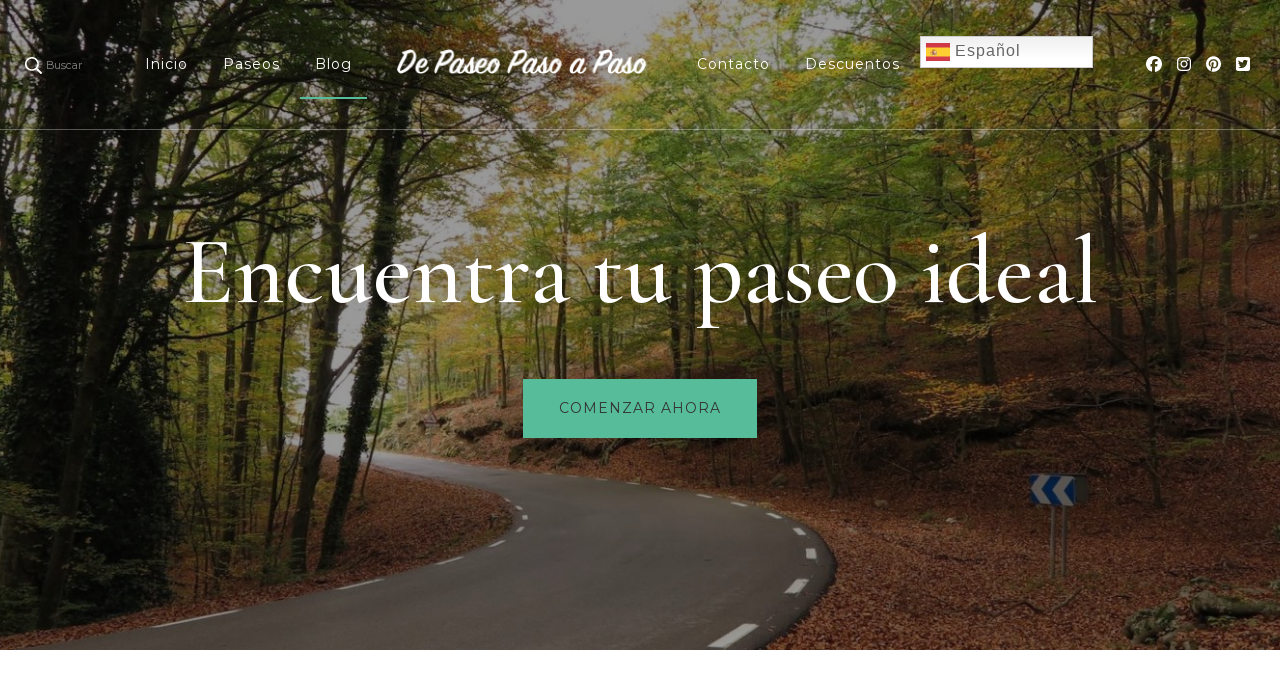

--- FILE ---
content_type: text/html; charset=UTF-8
request_url: https://depaseopasoapaso.com/blog
body_size: 28055
content:
    <!DOCTYPE html>
    <html lang="es">
    <head  >
	    <meta charset="UTF-8">
    <meta name="viewport" content="width=device-width, initial-scale=1">
    <link rel="profile" href="http://gmpg.org/xfn/11">
    <meta name='robots' content='noindex, follow' />

	<!-- This site is optimized with the Yoast SEO plugin v26.8 - https://yoast.com/product/yoast-seo-wordpress/ -->
	<title>Blog - De Paseo Paso a Paso</title>
	<meta property="og:locale" content="es_ES" />
	<meta property="og:type" content="article" />
	<meta property="og:title" content="Blog - De Paseo Paso a Paso" />
	<meta property="og:url" content="https://depaseopasoapaso.com/blog" />
	<meta property="og:site_name" content="De Paseo Paso a Paso" />
	<meta name="twitter:card" content="summary_large_image" />
	<meta name="twitter:site" content="@dpaseopasoapaso" />
	<!-- / Yoast SEO plugin. -->


<link rel='dns-prefetch' href='//stats.wp.com' />
<link rel='dns-prefetch' href='//fonts.googleapis.com' />
<link rel='dns-prefetch' href='//jetpack.wordpress.com' />
<link rel='dns-prefetch' href='//s0.wp.com' />
<link rel='dns-prefetch' href='//public-api.wordpress.com' />
<link rel='dns-prefetch' href='//0.gravatar.com' />
<link rel='dns-prefetch' href='//1.gravatar.com' />
<link rel='dns-prefetch' href='//2.gravatar.com' />
<link rel='dns-prefetch' href='//www.googletagmanager.com' />
<link rel="alternate" type="application/rss+xml" title="De Paseo Paso a Paso &raquo; Feed" href="https://depaseopasoapaso.com/feed" />
<link rel="alternate" type="application/rss+xml" title="De Paseo Paso a Paso &raquo; Feed de los comentarios" href="https://depaseopasoapaso.com/comments/feed" />
		<style>
			.lazyload,
			.lazyloading {
				max-width: 100%;
			}
		</style>
		<style id='wp-img-auto-sizes-contain-inline-css' type='text/css'>
img:is([sizes=auto i],[sizes^="auto," i]){contain-intrinsic-size:3000px 1500px}
/*# sourceURL=wp-img-auto-sizes-contain-inline-css */
</style>

<link rel='stylesheet' id='wp-block-library-css' href='https://depaseopasoapaso.com/wp-includes/css/dist/block-library/style.min.css?ver=6.9' type='text/css' media='all' />
<style id='wp-block-heading-inline-css' type='text/css'>
h1:where(.wp-block-heading).has-background,h2:where(.wp-block-heading).has-background,h3:where(.wp-block-heading).has-background,h4:where(.wp-block-heading).has-background,h5:where(.wp-block-heading).has-background,h6:where(.wp-block-heading).has-background{padding:1.25em 2.375em}h1.has-text-align-left[style*=writing-mode]:where([style*=vertical-lr]),h1.has-text-align-right[style*=writing-mode]:where([style*=vertical-rl]),h2.has-text-align-left[style*=writing-mode]:where([style*=vertical-lr]),h2.has-text-align-right[style*=writing-mode]:where([style*=vertical-rl]),h3.has-text-align-left[style*=writing-mode]:where([style*=vertical-lr]),h3.has-text-align-right[style*=writing-mode]:where([style*=vertical-rl]),h4.has-text-align-left[style*=writing-mode]:where([style*=vertical-lr]),h4.has-text-align-right[style*=writing-mode]:where([style*=vertical-rl]),h5.has-text-align-left[style*=writing-mode]:where([style*=vertical-lr]),h5.has-text-align-right[style*=writing-mode]:where([style*=vertical-rl]),h6.has-text-align-left[style*=writing-mode]:where([style*=vertical-lr]),h6.has-text-align-right[style*=writing-mode]:where([style*=vertical-rl]){rotate:180deg}
/*# sourceURL=https://depaseopasoapaso.com/wp-includes/blocks/heading/style.min.css */
</style>
<style id='wp-block-paragraph-inline-css' type='text/css'>
.is-small-text{font-size:.875em}.is-regular-text{font-size:1em}.is-large-text{font-size:2.25em}.is-larger-text{font-size:3em}.has-drop-cap:not(:focus):first-letter{float:left;font-size:8.4em;font-style:normal;font-weight:100;line-height:.68;margin:.05em .1em 0 0;text-transform:uppercase}body.rtl .has-drop-cap:not(:focus):first-letter{float:none;margin-left:.1em}p.has-drop-cap.has-background{overflow:hidden}:root :where(p.has-background){padding:1.25em 2.375em}:where(p.has-text-color:not(.has-link-color)) a{color:inherit}p.has-text-align-left[style*="writing-mode:vertical-lr"],p.has-text-align-right[style*="writing-mode:vertical-rl"]{rotate:180deg}
/*# sourceURL=https://depaseopasoapaso.com/wp-includes/blocks/paragraph/style.min.css */
</style>
<style id='wp-block-table-inline-css' type='text/css'>
.wp-block-table{overflow-x:auto}.wp-block-table table{border-collapse:collapse;width:100%}.wp-block-table thead{border-bottom:3px solid}.wp-block-table tfoot{border-top:3px solid}.wp-block-table td,.wp-block-table th{border:1px solid;padding:.5em}.wp-block-table .has-fixed-layout{table-layout:fixed;width:100%}.wp-block-table .has-fixed-layout td,.wp-block-table .has-fixed-layout th{word-break:break-word}.wp-block-table.aligncenter,.wp-block-table.alignleft,.wp-block-table.alignright{display:table;width:auto}.wp-block-table.aligncenter td,.wp-block-table.aligncenter th,.wp-block-table.alignleft td,.wp-block-table.alignleft th,.wp-block-table.alignright td,.wp-block-table.alignright th{word-break:break-word}.wp-block-table .has-subtle-light-gray-background-color{background-color:#f3f4f5}.wp-block-table .has-subtle-pale-green-background-color{background-color:#e9fbe5}.wp-block-table .has-subtle-pale-blue-background-color{background-color:#e7f5fe}.wp-block-table .has-subtle-pale-pink-background-color{background-color:#fcf0ef}.wp-block-table.is-style-stripes{background-color:initial;border-collapse:inherit;border-spacing:0}.wp-block-table.is-style-stripes tbody tr:nth-child(odd){background-color:#f0f0f0}.wp-block-table.is-style-stripes.has-subtle-light-gray-background-color tbody tr:nth-child(odd){background-color:#f3f4f5}.wp-block-table.is-style-stripes.has-subtle-pale-green-background-color tbody tr:nth-child(odd){background-color:#e9fbe5}.wp-block-table.is-style-stripes.has-subtle-pale-blue-background-color tbody tr:nth-child(odd){background-color:#e7f5fe}.wp-block-table.is-style-stripes.has-subtle-pale-pink-background-color tbody tr:nth-child(odd){background-color:#fcf0ef}.wp-block-table.is-style-stripes td,.wp-block-table.is-style-stripes th{border-color:#0000}.wp-block-table.is-style-stripes{border-bottom:1px solid #f0f0f0}.wp-block-table .has-border-color td,.wp-block-table .has-border-color th,.wp-block-table .has-border-color tr,.wp-block-table .has-border-color>*{border-color:inherit}.wp-block-table table[style*=border-top-color] tr:first-child,.wp-block-table table[style*=border-top-color] tr:first-child td,.wp-block-table table[style*=border-top-color] tr:first-child th,.wp-block-table table[style*=border-top-color]>*,.wp-block-table table[style*=border-top-color]>* td,.wp-block-table table[style*=border-top-color]>* th{border-top-color:inherit}.wp-block-table table[style*=border-top-color] tr:not(:first-child){border-top-color:initial}.wp-block-table table[style*=border-right-color] td:last-child,.wp-block-table table[style*=border-right-color] th,.wp-block-table table[style*=border-right-color] tr,.wp-block-table table[style*=border-right-color]>*{border-right-color:inherit}.wp-block-table table[style*=border-bottom-color] tr:last-child,.wp-block-table table[style*=border-bottom-color] tr:last-child td,.wp-block-table table[style*=border-bottom-color] tr:last-child th,.wp-block-table table[style*=border-bottom-color]>*,.wp-block-table table[style*=border-bottom-color]>* td,.wp-block-table table[style*=border-bottom-color]>* th{border-bottom-color:inherit}.wp-block-table table[style*=border-bottom-color] tr:not(:last-child){border-bottom-color:initial}.wp-block-table table[style*=border-left-color] td:first-child,.wp-block-table table[style*=border-left-color] th,.wp-block-table table[style*=border-left-color] tr,.wp-block-table table[style*=border-left-color]>*{border-left-color:inherit}.wp-block-table table[style*=border-style] td,.wp-block-table table[style*=border-style] th,.wp-block-table table[style*=border-style] tr,.wp-block-table table[style*=border-style]>*{border-style:inherit}.wp-block-table table[style*=border-width] td,.wp-block-table table[style*=border-width] th,.wp-block-table table[style*=border-width] tr,.wp-block-table table[style*=border-width]>*{border-style:inherit;border-width:inherit}
/*# sourceURL=https://depaseopasoapaso.com/wp-includes/blocks/table/style.min.css */
</style>
<style id='global-styles-inline-css' type='text/css'>
:root{--wp--preset--aspect-ratio--square: 1;--wp--preset--aspect-ratio--4-3: 4/3;--wp--preset--aspect-ratio--3-4: 3/4;--wp--preset--aspect-ratio--3-2: 3/2;--wp--preset--aspect-ratio--2-3: 2/3;--wp--preset--aspect-ratio--16-9: 16/9;--wp--preset--aspect-ratio--9-16: 9/16;--wp--preset--color--black: #000000;--wp--preset--color--cyan-bluish-gray: #abb8c3;--wp--preset--color--white: #ffffff;--wp--preset--color--pale-pink: #f78da7;--wp--preset--color--vivid-red: #cf2e2e;--wp--preset--color--luminous-vivid-orange: #ff6900;--wp--preset--color--luminous-vivid-amber: #fcb900;--wp--preset--color--light-green-cyan: #7bdcb5;--wp--preset--color--vivid-green-cyan: #00d084;--wp--preset--color--pale-cyan-blue: #8ed1fc;--wp--preset--color--vivid-cyan-blue: #0693e3;--wp--preset--color--vivid-purple: #9b51e0;--wp--preset--gradient--vivid-cyan-blue-to-vivid-purple: linear-gradient(135deg,rgb(6,147,227) 0%,rgb(155,81,224) 100%);--wp--preset--gradient--light-green-cyan-to-vivid-green-cyan: linear-gradient(135deg,rgb(122,220,180) 0%,rgb(0,208,130) 100%);--wp--preset--gradient--luminous-vivid-amber-to-luminous-vivid-orange: linear-gradient(135deg,rgb(252,185,0) 0%,rgb(255,105,0) 100%);--wp--preset--gradient--luminous-vivid-orange-to-vivid-red: linear-gradient(135deg,rgb(255,105,0) 0%,rgb(207,46,46) 100%);--wp--preset--gradient--very-light-gray-to-cyan-bluish-gray: linear-gradient(135deg,rgb(238,238,238) 0%,rgb(169,184,195) 100%);--wp--preset--gradient--cool-to-warm-spectrum: linear-gradient(135deg,rgb(74,234,220) 0%,rgb(151,120,209) 20%,rgb(207,42,186) 40%,rgb(238,44,130) 60%,rgb(251,105,98) 80%,rgb(254,248,76) 100%);--wp--preset--gradient--blush-light-purple: linear-gradient(135deg,rgb(255,206,236) 0%,rgb(152,150,240) 100%);--wp--preset--gradient--blush-bordeaux: linear-gradient(135deg,rgb(254,205,165) 0%,rgb(254,45,45) 50%,rgb(107,0,62) 100%);--wp--preset--gradient--luminous-dusk: linear-gradient(135deg,rgb(255,203,112) 0%,rgb(199,81,192) 50%,rgb(65,88,208) 100%);--wp--preset--gradient--pale-ocean: linear-gradient(135deg,rgb(255,245,203) 0%,rgb(182,227,212) 50%,rgb(51,167,181) 100%);--wp--preset--gradient--electric-grass: linear-gradient(135deg,rgb(202,248,128) 0%,rgb(113,206,126) 100%);--wp--preset--gradient--midnight: linear-gradient(135deg,rgb(2,3,129) 0%,rgb(40,116,252) 100%);--wp--preset--font-size--small: 13px;--wp--preset--font-size--medium: 20px;--wp--preset--font-size--large: 36px;--wp--preset--font-size--x-large: 42px;--wp--preset--spacing--20: 0.44rem;--wp--preset--spacing--30: 0.67rem;--wp--preset--spacing--40: 1rem;--wp--preset--spacing--50: 1.5rem;--wp--preset--spacing--60: 2.25rem;--wp--preset--spacing--70: 3.38rem;--wp--preset--spacing--80: 5.06rem;--wp--preset--shadow--natural: 6px 6px 9px rgba(0, 0, 0, 0.2);--wp--preset--shadow--deep: 12px 12px 50px rgba(0, 0, 0, 0.4);--wp--preset--shadow--sharp: 6px 6px 0px rgba(0, 0, 0, 0.2);--wp--preset--shadow--outlined: 6px 6px 0px -3px rgb(255, 255, 255), 6px 6px rgb(0, 0, 0);--wp--preset--shadow--crisp: 6px 6px 0px rgb(0, 0, 0);}:where(.is-layout-flex){gap: 0.5em;}:where(.is-layout-grid){gap: 0.5em;}body .is-layout-flex{display: flex;}.is-layout-flex{flex-wrap: wrap;align-items: center;}.is-layout-flex > :is(*, div){margin: 0;}body .is-layout-grid{display: grid;}.is-layout-grid > :is(*, div){margin: 0;}:where(.wp-block-columns.is-layout-flex){gap: 2em;}:where(.wp-block-columns.is-layout-grid){gap: 2em;}:where(.wp-block-post-template.is-layout-flex){gap: 1.25em;}:where(.wp-block-post-template.is-layout-grid){gap: 1.25em;}.has-black-color{color: var(--wp--preset--color--black) !important;}.has-cyan-bluish-gray-color{color: var(--wp--preset--color--cyan-bluish-gray) !important;}.has-white-color{color: var(--wp--preset--color--white) !important;}.has-pale-pink-color{color: var(--wp--preset--color--pale-pink) !important;}.has-vivid-red-color{color: var(--wp--preset--color--vivid-red) !important;}.has-luminous-vivid-orange-color{color: var(--wp--preset--color--luminous-vivid-orange) !important;}.has-luminous-vivid-amber-color{color: var(--wp--preset--color--luminous-vivid-amber) !important;}.has-light-green-cyan-color{color: var(--wp--preset--color--light-green-cyan) !important;}.has-vivid-green-cyan-color{color: var(--wp--preset--color--vivid-green-cyan) !important;}.has-pale-cyan-blue-color{color: var(--wp--preset--color--pale-cyan-blue) !important;}.has-vivid-cyan-blue-color{color: var(--wp--preset--color--vivid-cyan-blue) !important;}.has-vivid-purple-color{color: var(--wp--preset--color--vivid-purple) !important;}.has-black-background-color{background-color: var(--wp--preset--color--black) !important;}.has-cyan-bluish-gray-background-color{background-color: var(--wp--preset--color--cyan-bluish-gray) !important;}.has-white-background-color{background-color: var(--wp--preset--color--white) !important;}.has-pale-pink-background-color{background-color: var(--wp--preset--color--pale-pink) !important;}.has-vivid-red-background-color{background-color: var(--wp--preset--color--vivid-red) !important;}.has-luminous-vivid-orange-background-color{background-color: var(--wp--preset--color--luminous-vivid-orange) !important;}.has-luminous-vivid-amber-background-color{background-color: var(--wp--preset--color--luminous-vivid-amber) !important;}.has-light-green-cyan-background-color{background-color: var(--wp--preset--color--light-green-cyan) !important;}.has-vivid-green-cyan-background-color{background-color: var(--wp--preset--color--vivid-green-cyan) !important;}.has-pale-cyan-blue-background-color{background-color: var(--wp--preset--color--pale-cyan-blue) !important;}.has-vivid-cyan-blue-background-color{background-color: var(--wp--preset--color--vivid-cyan-blue) !important;}.has-vivid-purple-background-color{background-color: var(--wp--preset--color--vivid-purple) !important;}.has-black-border-color{border-color: var(--wp--preset--color--black) !important;}.has-cyan-bluish-gray-border-color{border-color: var(--wp--preset--color--cyan-bluish-gray) !important;}.has-white-border-color{border-color: var(--wp--preset--color--white) !important;}.has-pale-pink-border-color{border-color: var(--wp--preset--color--pale-pink) !important;}.has-vivid-red-border-color{border-color: var(--wp--preset--color--vivid-red) !important;}.has-luminous-vivid-orange-border-color{border-color: var(--wp--preset--color--luminous-vivid-orange) !important;}.has-luminous-vivid-amber-border-color{border-color: var(--wp--preset--color--luminous-vivid-amber) !important;}.has-light-green-cyan-border-color{border-color: var(--wp--preset--color--light-green-cyan) !important;}.has-vivid-green-cyan-border-color{border-color: var(--wp--preset--color--vivid-green-cyan) !important;}.has-pale-cyan-blue-border-color{border-color: var(--wp--preset--color--pale-cyan-blue) !important;}.has-vivid-cyan-blue-border-color{border-color: var(--wp--preset--color--vivid-cyan-blue) !important;}.has-vivid-purple-border-color{border-color: var(--wp--preset--color--vivid-purple) !important;}.has-vivid-cyan-blue-to-vivid-purple-gradient-background{background: var(--wp--preset--gradient--vivid-cyan-blue-to-vivid-purple) !important;}.has-light-green-cyan-to-vivid-green-cyan-gradient-background{background: var(--wp--preset--gradient--light-green-cyan-to-vivid-green-cyan) !important;}.has-luminous-vivid-amber-to-luminous-vivid-orange-gradient-background{background: var(--wp--preset--gradient--luminous-vivid-amber-to-luminous-vivid-orange) !important;}.has-luminous-vivid-orange-to-vivid-red-gradient-background{background: var(--wp--preset--gradient--luminous-vivid-orange-to-vivid-red) !important;}.has-very-light-gray-to-cyan-bluish-gray-gradient-background{background: var(--wp--preset--gradient--very-light-gray-to-cyan-bluish-gray) !important;}.has-cool-to-warm-spectrum-gradient-background{background: var(--wp--preset--gradient--cool-to-warm-spectrum) !important;}.has-blush-light-purple-gradient-background{background: var(--wp--preset--gradient--blush-light-purple) !important;}.has-blush-bordeaux-gradient-background{background: var(--wp--preset--gradient--blush-bordeaux) !important;}.has-luminous-dusk-gradient-background{background: var(--wp--preset--gradient--luminous-dusk) !important;}.has-pale-ocean-gradient-background{background: var(--wp--preset--gradient--pale-ocean) !important;}.has-electric-grass-gradient-background{background: var(--wp--preset--gradient--electric-grass) !important;}.has-midnight-gradient-background{background: var(--wp--preset--gradient--midnight) !important;}.has-small-font-size{font-size: var(--wp--preset--font-size--small) !important;}.has-medium-font-size{font-size: var(--wp--preset--font-size--medium) !important;}.has-large-font-size{font-size: var(--wp--preset--font-size--large) !important;}.has-x-large-font-size{font-size: var(--wp--preset--font-size--x-large) !important;}
/*# sourceURL=global-styles-inline-css */
</style>

<style id='classic-theme-styles-inline-css' type='text/css'>
/*! This file is auto-generated */
.wp-block-button__link{color:#fff;background-color:#32373c;border-radius:9999px;box-shadow:none;text-decoration:none;padding:calc(.667em + 2px) calc(1.333em + 2px);font-size:1.125em}.wp-block-file__button{background:#32373c;color:#fff;text-decoration:none}
/*# sourceURL=/wp-includes/css/classic-themes.min.css */
</style>
<link rel='stylesheet' id='blossomthemes-email-newsletter-css' href='https://depaseopasoapaso.com/wp-content/plugins/blossomthemes-email-newsletter/public/css/blossomthemes-email-newsletter-public.min.css?ver=2.2.10' type='text/css' media='all' />
<link rel='stylesheet' id='blossomthemes-toolkit-css' href='https://depaseopasoapaso.com/wp-content/plugins/blossomthemes-toolkit/public/css/blossomthemes-toolkit-public.min.css?ver=2.2.7' type='text/css' media='all' />
<link rel='stylesheet' id='contact-form-7-css' href='https://depaseopasoapaso.com/wp-content/plugins/contact-form-7/includes/css/styles.css?ver=6.1.4' type='text/css' media='all' />
<link rel='stylesheet' id='searchandfilter-css' href='https://depaseopasoapaso.com/wp-content/plugins/search-filter/style.css?ver=1' type='text/css' media='all' />
<link rel='stylesheet' id='owl-carousel-css' href='https://depaseopasoapaso.com/wp-content/themes/blossom-travel/css/owl.carousel.min.css?ver=2.3.4' type='text/css' media='all' />
<link rel='stylesheet' id='blossom-travel-google-fonts-css' href='https://fonts.googleapis.com/css?family=Montserrat%3A100%2C200%2C300%2Cregular%2C500%2C600%2C700%2C800%2C900%2C100italic%2C200italic%2C300italic%2Citalic%2C500italic%2C600italic%2C700italic%2C800italic%2C900italic%7CCormorant+Garamond%3A300%2Cregular%2C500%2C600%2C700%2C300italic%2Citalic%2C500italic%2C600italic%2C700italic%7CMontserrat%3A700' type='text/css' media='all' />
<link rel='stylesheet' id='blossom-travel-css' href='https://depaseopasoapaso.com/wp-content/themes/blossom-travel/style.css?ver=1.2.5' type='text/css' media='all' />
<style id='blossom-travel-inline-css' type='text/css'>


	.site-title{
        font-size   : 30px;
        font-family : Montserrat;
        font-weight : 700;
        font-style  : normal;
    }

	.site-title a{
		color: #FFFFFF;
	}

	.custom-logo-link img{
	    width: 250px;
	    max-width: 100%;
	}
     
    .content-newsletter .blossomthemes-email-newsletter-wrapper.bg-img:after,
    .widget_blossomthemes_email_newsletter_widget .blossomthemes-email-newsletter-wrapper:after{
        background: rgba(86, 188, 154, 0.8);
    }
    
    /*Typography*/

    body,
    button,
    input,
    select,
    optgroup,
    textarea{
        font-family : Montserrat;        
    }

	.about-section .btn-readmore, 
	.single .content-area .single-travel-essential .section-title, 
	#secondary .widget_blossomtheme_companion_cta_widget .text-holder p, 
	.site-footer .widget_blossomtheme_companion_cta_widget .text-holder p {
		font-family : Montserrat;
	}

	
	section[class*="-section"] .widget .widget-title, 
	.section-title, 
	.banner .banner-caption .entry-title, 
	.banner .item .entry-header .title, 
	.trending-section .widget ul li .entry-header .entry-title, 
	section.about-section .widget .widget-title, 
	.trending-stories-section article .entry-title, 
	.newsletter-section .blossomthemes-email-newsletter-wrapper h3, 
	.widget_bttk_popular_post ul li .entry-header .entry-title, 
	.widget_bttk_pro_recent_post ul li .entry-header .entry-title, 
	.widget_bttk_author_bio .title-holder, 
	.widget-area .widget_blossomthemes_email_newsletter_widget .text-holder h3, 
	.site-footer .widget_blossomthemes_email_newsletter_widget .text-holder h3, 
	body[class*="post-lay-"] .site-main .large-post .entry-title, 
	body[class*="post-lay-"] .site-main article:not(.large-post) .entry-title, 
	.additional-post .section-grid article .entry-title, 
	.single .site-content .page-header .page-title {
		font-family : Cormorant Garamond;
	}
    
    /*Color Scheme*/

    button:hover,
	input[type="button"]:hover,
	input[type="reset"]:hover,
	input[type="submit"]:hover, 
	.widget_archive ul li::before, 
	.widget_categories ul li::before, 
	.widget_pages ul li::before, 
	.widget_meta ul li::before, 
	.widget_recent_comments ul li::before, 
	.widget_recent_entries ul li::before, 
	.widget_nav_menu ul li::before, 
	.comment-form p.form-submit input[type="submit"], 
	.pagination .page-numbers.current, 
	.posts-navigation .nav-links a:hover, 
	#load-posts a.loading, 
	#load-posts a:hover, 
	#load-posts a.disabled, 
	.sticky-t-bar:not(.active) .close, 
	.sticky-bar-content, 
	.main-navigation ul li a:after, 
	.main-navigation ul ul li:hover > a, 
	.main-navigation ul ul li a:hover, 
	.main-navigation ul ul li.current-menu-item > a, 
	.main-navigation ul ul li.current_page_item > a, 
	.main-navigation ul ul li.current-menu-ancestor > a, 
	.main-navigation ul ul li.current_page_ancestor > a, 
	.btn-readmore, 
	.banner-caption .blossomthemes-email-newsletter-wrapper form input[type="submit"]:hover, 
	.slider-two .owl-carousel .owl-nav [class*="owl-"], 
	.slider-five .owl-carousel .owl-nav [class*="owl-"], 
	.trending-section .owl-carousel .owl-nav [class*="owl-"], 
	.widget_bttk_image_text_widget ul li:hover .btn-readmore, 
	.post-thumbnail .social-list li a, 
	.popular-post-section .owl-carousel .owl-nav [class*="owl-"], 
	.trending-post-section .owl-carousel .owl-nav [class*="owl-"], 
	.popular-cat-section .owl-carousel .owl-nav [class*="owl-"], 
	.widget_blossomtheme_companion_cta_widget .btn-cta, 
	.widget_calendar table caption, 
	.tagcloud a, 
	.widget_bttk_author_bio .readmore, 
	.widget_bttk_author_bio .author-socicons li a:hover, 
	.page-template-contact .site-main form input[type="submit"], 
	.single .site-main article .social-list li a, 
	.single-lay-five .site-content .page-header .social-list li a, 
	.single-lay-six .site-content .page-header .social-list li a, 
	.widget_bttk_social_links ul li a:hover, 
	.widget_bttk_posts_category_slider_widget .owl-theme .owl-nav [class*="owl-"]:hover, 
	.widget_bttk_description_widget .social-profile li a, 
	.footer-social .social-list li a:hover svg, 
	.site-footer .widget_bttk_posts_category_slider_widget .owl-carousel .owl-dots .owl-dot.active, 
	.site-footer .widget_bttk_posts_category_slider_widget .owl-carousel .owl-dots .owl-dot:hover, 
	.site-footer .widget_bttk_social_links ul li a:hover, 
	.bttk-itw-holder .owl-stage li, 
	.author-section .author-img, 
	.trending-section .owl-carousel .owl-nav [class*="owl-"].disabled, 
	.trending-section .owl-carousel .owl-nav [class*="owl-"].disabled:hover, 
	.main-navigation ul .sub-menu li:hover > a, 
	.main-navigation ul .sub-menu li a:hover, 
	.main-navigation ul .sub-menu li.current-menu-item > a, 
	.main-navigation ul .sub-menu li.current_page_item > a, 
	.main-navigation ul .sub-menu li.current-menu-ancestor > a, 
	.main-navigation ul .sub-menu li.current_page_ancestor > a {
		background: #56bc9a;
	}

	.banner-caption .blossomthemes-email-newsletter-wrapper form label input[type="checkbox"]:checked + .check-mark, 
	.feature-category-section .widget_bttk_custom_categories ul li, 
	.widget_search .search-form .search-submit, 
	.error404 .site-main .search-form .search-submit {
		background-color: #56bc9a;
	}

	.pagination .page-numbers:hover, 
	.pagination .page-numbers.current, 
	.posts-navigation .nav-links a:hover, 
	#load-posts a.loading, 
	#load-posts a:hover, 
	#load-posts a.disabled, 
	.banner-caption .blossomthemes-email-newsletter-wrapper form label input[type="checkbox"]:checked + .check-mark, 
	.post-thumbnail .social-list li a, 
	.widget_blossomtheme_companion_cta_widget .btn-cta, 
	.widget_bttk_author_bio .author-socicons li a:hover, 
	.single .site-main article .social-list li a, 
	.single-lay-five .site-content .page-header .social-list li a, 
	.single-lay-six .site-content .page-header .social-list li a, 
	.site-footer .widget_bttk_posts_category_slider_widget .owl-carousel .owl-dots .owl-dot.active, 
	.site-footer .widget_bttk_posts_category_slider_widget .owl-carousel .owl-dots .owl-dot:hover {
		border-color: #56bc9a;
	}

	a, a:hover, 
	#secondary .widget ul li a:hover, 
	.site-footer .widget ul li a:hover, 
	.comment-respond .comment-reply-title a:hover, 
	.social-list li a:hover, 
	.header-five .header-t .header-social .social-list li a:hover, 
	.banner .entry-header .entry-title a:hover, 
	.banner .banner-caption .entry-title a:hover, 
	.banner .item .entry-header .title a:hover, 
	.slider-one .entry-header .entry-meta > span a:hover, 
	.slider-two .item .entry-header .entry-title a:hover, 
	.slider-two .item .entry-header span.category a:hover, 
	.slider-three .item .entry-header .entry-title a:hover, 
	.slider-three .item .entry-meta > span a:hover, 
	.slider-four .item .entry-header .entry-title a:hover, 
	.slider-four .item .entry-meta > span a:hover, 
	.slider-five .item-wrap .entry-header .entry-title a:hover, 
	.slider-five .item-wrap .entry-meta > span a:hover, 
	.trending-section li .entry-header span.cat-links a:hover, 
	.trending-section .widget ul li .entry-title a:hover, 
	article .entry-title a:hover, 
	.entry-meta > span a:hover, 
	.entry-footer > span a:hover, 
	.trending-stories-section article:not(.large-post) span.category a, 
	span.category a:hover, 
	article.large-post span.category a:hover, 
	article.large-post .entry-title a:hover, 
	.popular-post-section .widget ul.style-one li .entry-title a:hover, 
	.trending-post-section.style-three article .entry-title a:hover, 
	.popular-cat-section.style-three article .entry-title a:hover, 
	.popular-post-section .widget .style-one .entry-header .cat-links a:hover, 
	.trending-post-section.style-three article .category a:hover, 
	.popular-cat-section.style-three article .category a:hover, 
	#secondary .widget_bttk_popular_post .entry-meta > span a:hover, 
	#secondary .widget_bttk_pro_recent_post .entry-meta > span a:hover, 
	.post-lay-one .site-main article:not(.large-post) span.category a:hover, 
	.post-lay-one .site-main .large-post .entry-footer > span a:hover, 
	.post-lay-one .site-main article:not(.large-post) .btn-readmore:hover, 
	.post-lay-two .site-main article span.category a:hover, 
	.post-lay-two .site-main article .entry-title a:hover, 
	.post-lay-three .site-main article span.category a:hover, 
	.post-lay-five .site-main article .category a:hover, 
	.post-lay-five .site-main article .entry-title a:hover, 
	.single .page-header span.category a:hover, 
	.single .page-header .entry-meta > span a:hover, 
	.single .site-main .article-meta .byline a:hover, 
	.single-lay-four .page-header .meta-info-wrap .byline a:hover, 
	.single-lay-five .page-header .meta-info-wrap .byline a:hover, 
	.single-lay-six .page-header .meta-info-wrap .byline a:hover, 
	.single-lay-four .page-header .meta-info-wrap > span a:hover, 
	.single-lay-five .page-header .meta-info-wrap > span a:hover, 
	.single-lay-six .page-header .meta-info-wrap > span a:hover, 
	.widget_bttk_icon_text_widget .rtc-itw-inner-holder .icon-holder, 
	.widget_blossomthemes_stat_counter_widget .blossomthemes-sc-holder .icon-holder, 
	.footer-social .social-list li a:hover:after, 
	.popular-post-section .widget_bttk_popular_post ul:not(.style-one) li .entry-title a:hover, 
	.header-one .header-social .social-list li a:hover, 
	.shop-section .item h3 a:hover,
	.site-footer .widget_bttk_popular_post .style-three li .entry-header .cat-links a:hover, 
	.site-footer .widget_bttk_pro_recent_post .style-three li .entry-header .cat-links a:hover, 
	.site-footer .widget_bttk_popular_post .style-three li .entry-meta span > a:hover, 
	.site-footer .widget_bttk_pro_recent_post .style-three li .entry-meta span > a:hover, 
	.site-footer .widget_bttk_popular_post .style-three li .entry-header .entry-title a:hover, 
	.site-footer .widget_bttk_pro_recent_post .style-three li .entry-header .entry-title a:hover,
	.entry-content a:hover,
	.entry-summary a:hover,
	.page-content a:hover,
	.comment-content a:hover,
	.widget .textwidget a:hover {
		color: #56bc9a;
	}

	.header-search .search-toggle:hover svg path {
		fill: #56bc9a;
	}
    
    blockquote {
		background-image: url( 'data:image/svg+xml; utf-8, <svg xmlns="http://www.w3.org/2000/svg" viewBox="0 0 74 74"><path fill="%2356bc9a" d="M68.871,47.073A12.886,12.886,0,0,0,56.71,36.191c1.494-5.547,5.121-7.752,9.53-9.032a.515.515,0,0,0,.356-.569l-.711-4.409s-.071-.356-.64-.284C50.024,23.6,39.712,35.2,41.632,49.277,43.41,59.021,51.02,62.79,58.061,61.794a12.968,12.968,0,0,0,10.81-14.722ZM20.3,36.191c1.422-5.547,5.192-7.752,9.53-9.032a.515.515,0,0,0,.356-.569l-.64-4.409s-.071-.356-.64-.284C13.682,23.532,3.441,35.124,5.219,49.206c1.849,9.815,9.53,13.584,16.5,12.588A12.865,12.865,0,0,0,32.458,47.073,12.693,12.693,0,0,0,20.3,36.191Z"></path></svg>' );
	}

	.search .page-header .search-form .search-submit:hover, 
	.search .page-header .search-form .search-submit:active, 
	.search .page-header .search-form .search-submit:focus {
		background-image: url( 'data:image/svg+xml; utf-8, <svg xmlns="http://www.w3.org/2000/svg" viewBox="0 0 512 512"><path fill="%2356bc9a" d="M505 442.7L405.3 343c-4.5-4.5-10.6-7-17-7H372c27.6-35.3 44-79.7 44-128C416 93.1 322.9 0 208 0S0 93.1 0 208s93.1 208 208 208c48.3 0 92.7-16.4 128-44v16.3c0 6.4 2.5 12.5 7 17l99.7 99.7c9.4 9.4 24.6 9.4 33.9 0l28.3-28.3c9.4-9.4 9.4-24.6.1-34zM208 336c-70.7 0-128-57.2-128-128 0-70.7 57.2-128 128-128 70.7 0 128 57.2 128 128 0 70.7-57.2 128-128 128z"></path></svg>' );
	}

	.widget_bttk_author_bio .title-holder::before {
		background-image: url( 'data:image/svg+xml; utf-8, <svg xmlns="http://www.w3.org/2000/svg" viewBox="0 0 86.268 7.604"><path fill="%2356bc9a" d="M55.162,0h0a9.129,9.129,0,0,1,6.8,3.073A7,7,0,0,0,67.17,5.44a7,7,0,0,0,5.208-2.367A9.129,9.129,0,0,1,79.182,0h0a9.133,9.133,0,0,1,6.8,3.073,1.082,1.082,0,1,1-1.6,1.455,6.98,6.98,0,0,0-5.2-2.368h0a7.007,7.007,0,0,0-5.208,2.368A9.139,9.139,0,0,1,67.169,7.6a9.14,9.14,0,0,1-6.805-3.075,6.989,6.989,0,0,0-5.2-2.368h-.005a7,7,0,0,0-5.21,2.368A9.142,9.142,0,0,1,43.144,7.6a9.14,9.14,0,0,1-6.805-3.075,7.069,7.069,0,0,0-10.42,0A9.149,9.149,0,0,1,19.109,7.6h0A9.145,9.145,0,0,1,12.3,4.528,6.984,6.984,0,0,0,7.092,2.16h0A7,7,0,0,0,1.882,4.528a1.081,1.081,0,1,1-1.6-1.455A9.137,9.137,0,0,1,7.09,0h0A9.145,9.145,0,0,1,13.9,3.073a6.985,6.985,0,0,0,5.2,2.367h0a7.012,7.012,0,0,0,5.213-2.367,9.275,9.275,0,0,1,13.612,0,7.01,7.01,0,0,0,5.21,2.367,7,7,0,0,0,5.21-2.367A9.146,9.146,0,0,1,55.162,0"></path></svg>' );
	}

	.comment-body .reply .comment-reply-link:hover:before {
		background-image: url( 'data:image/svg+xml; utf-8, <svg xmlns="http://www.w3.org/2000/svg" viewBox="0 0 18 15"><path fill="%2356bc9a" d="M934,147.2a11.941,11.941,0,0,1,7.5,3.7,16.063,16.063,0,0,1,3.5,7.3c-2.4-3.4-6.1-5.1-11-5.1v4.1l-7-7,7-7Z" transform="translate(-927 -143.2)"/></svg>' );
	}

	.instagram-section .profile-link::after {
		background-image: url( 'data:image/svg+xml; utf-8, <svg xmlns="http://www.w3.org/2000/svg" viewBox="0 0 192 512"><path fill="%2356bc9a" d="M0 384.662V127.338c0-17.818 21.543-26.741 34.142-14.142l128.662 128.662c7.81 7.81 7.81 20.474 0 28.284L34.142 398.804C21.543 411.404 0 402.48 0 384.662z"></path></svg>' );
	}

	.widget-area .widget_blossomthemes_email_newsletter_widget .text-holder h3::after, 
	.site-footer .widget_blossomthemes_email_newsletter_widget .text-holder h3::after {
		background-image: url( 'data:image/svg+xml; utf-8, <svg xmlns="http://www.w3.org/2000/svg" viewBox="0 0 86.268 7.604"><path fill="%2356bc9a" d="M55.162,0h0a9.129,9.129,0,0,1,6.8,3.073A7,7,0,0,0,67.17,5.44a7,7,0,0,0,5.208-2.367A9.129,9.129,0,0,1,79.182,0h0a9.133,9.133,0,0,1,6.8,3.073,1.082,1.082,0,1,1-1.6,1.455,6.98,6.98,0,0,0-5.2-2.368h0a7.007,7.007,0,0,0-5.208,2.368A9.139,9.139,0,0,1,67.169,7.6a9.14,9.14,0,0,1-6.805-3.075,6.989,6.989,0,0,0-5.2-2.368h-.005a7,7,0,0,0-5.21,2.368A9.142,9.142,0,0,1,43.144,7.6a9.14,9.14,0,0,1-6.805-3.075,7.069,7.069,0,0,0-10.42,0A9.149,9.149,0,0,1,19.109,7.6h0A9.145,9.145,0,0,1,12.3,4.528,6.984,6.984,0,0,0,7.092,2.16h0A7,7,0,0,0,1.882,4.528a1.081,1.081,0,1,1-1.6-1.455A9.137,9.137,0,0,1,7.09,0h0A9.145,9.145,0,0,1,13.9,3.073a6.985,6.985,0,0,0,5.2,2.367h0a7.012,7.012,0,0,0,5.213-2.367,9.275,9.275,0,0,1,13.612,0,7.01,7.01,0,0,0,5.21,2.367,7,7,0,0,0,5.21-2.367A9.146,9.146,0,0,1,55.162,0"></path></svg>' );
	}


	/*Secondary color*/
	.comment-form p.form-submit input[type="submit"]:hover, 
	.sticky-t-bar .btn-readmore, 
	.sticky-t-bar .btn-readmore:hover, 
	.header-five .header-t, 
	.btn-readmore:hover, 
	.slider-two .owl-carousel .owl-nav [class*="owl-"]:hover, 
	.slider-two .owl-carousel .owl-nav [class*="owl-"].disabled, 
	.slider-five .owl-carousel .owl-nav [class*="owl-"]:hover, 
	.slider-five .owl-carousel .owl-nav [class*="owl-"].disabled, 
	.trending-section .owl-carousel .owl-nav [class*="owl-"]:hover,  
	.popular-post-section .owl-stage-outer .owl-item, 
	.trending-post-section.style-three .owl-stage-outer .owl-item, 
	.popular-cat-section.style-three .owl-stage-outer .owl-item, 
	.popular-post-section .widget ul.style-one li, 
	.trending-post-section.style-three article, 
	.popular-cat-section.style-three article, 
	.widget_blossomtheme_companion_cta_widget .btn-cta:hover, 
	.tagcloud a:hover, 
	.widget_bttk_author_bio .readmore:hover, 
	.widget_bttk_contact_social_links ul.social-networks li a:hover, 
	.author-section .social-list li a:hover, 
	body.single:not(.single-lay-one) .site-header.header-one, 
	.widget_bttk_description_widget .social-profile li a:hover {
		background: #3c6d5c;
	}

	.comment-respond .comment-form p.comment-form-cookies-consent input[type="checkbox"]:checked + label::before, 
	.widget_search .search-form .search-submit:hover, 
	.widget_search .search-form .search-submit:active, 
	.widget_search .search-form .search-submit:focus, 
	.error404 .site-main .search-form .search-submit:hover, 
	.error404 .site-main .search-form .search-submit:active, 
	.error404 .site-main .search-form .search-submit:focus {
		background-color: #3c6d5c;
	}

	.comment-respond .comment-form p.comment-form-cookies-consent input[type="checkbox"]:checked + label::before, 
	.widget_blossomtheme_companion_cta_widget .btn-cta:hover, 
	.widget_bttk_contact_social_links ul.social-networks li a, 
	.author-section .social-list li a:hover {
		border-color: #3c6d5c;
	}

	.breadcrumb-wrapper .current, 
	.breadcrumb-wrapper a:hover, 
	.page-header .breadcrumb-wrapper a:hover, 
	.comment-author a:hover, 
	.comment-metadata a:hover, 
	.comment-body .reply .comment-reply-link:hover, 
	.comment-respond .comment-reply-title a, 
	.post-navigation .nav-links a:hover .post-title, 
	.slider-two .item .entry-header span.category a, 
	.trending-section li .entry-header span.cat-links a, 
	.shop-section .item .price, 
	span.category a, .instagram-section .profile-link:hover, 
	.widget_bttk_contact_social_links ul.contact-list li svg, 
	.widget_bttk_contact_social_links ul li a:hover, 
	.widget_bttk_contact_social_links ul.social-networks li a, 
	.post-lay-one .site-main article:not(.large-post) span.category a, 
	.post-lay-one .site-main article:not(.large-post) .btn-readmore > svg, 
	.post-lay-three .site-main article span.category a, 
	.post-lay-three .site-main article .entry-footer .button-wrap .btn-readmore:hover, 
	.post-lay-four .site-main article .entry-footer .button-wrap .btn-readmore:hover, 
	.post-lay-three .site-main article .entry-footer .button-wrap .btn-readmore > svg, 
	.post-lay-four .site-main article .entry-footer .button-wrap .btn-readmore > svg, 
	.error-num, .additional-post article .entry-footer .btn-readmore:hover, 
	.additional-post article .entry-footer .btn-readmore svg, 
	.single .site-main .entry-footer > span.cat-tags a:hover, 
	.single-lay-four .page-header span.category a, 
	.single-lay-five .page-header span.category a, 
	.single-lay-six .page-header span.category a {
		color: #3c6d5c;
	}

	.main-navigation ul .sub-menu li a {
		border-bottom-color: rgba(86, 188, 154, 0.15);
	}

	.header-four .header-t, 
	section.featured-section, 
	section.feature-category-section, 
	section.explore-destination-section {
		background: rgba(86, 188, 154, 0.1);
	}

	.widget-area .widget_blossomthemes_email_newsletter_widget input[type="submit"], 
	.site-footer .widget_blossomthemes_email_newsletter_widget input[type="submit"], 
	#secondary .widget_bttk_custom_categories ul li .post-count, 
	.site-footer .widget_bttk_custom_categories ul li .post-count {
		background: rgba(86, 188, 154, 0.75);
	}

	#secondary .widget_bttk_custom_categories ul li a:hover .post-count, 
	#secondary .widget_bttk_custom_categories ul li a:hover:focus .post-count, 
	.site-footer .widget_bttk_custom_categories ul li a:hover .post-count, 
	.site-footer .widget_bttk_custom_categories ul li a:hover:focus .post-count {
	    background: rgba(86, 188, 154, 0.85);
	}

	.widget-area .widget_blossomthemes_email_newsletter_widget input[type="submit"]:hover, 
	.widget-area .widget_blossomthemes_email_newsletter_widget input[type="submit"]:active, 
	.widget-area .widget_blossomthemes_email_newsletter_widget input[type="submit"]:focus, 
	.site-footer .widget_blossomthemes_email_newsletter_widget input[type="submit"]:hover, 
	.site-footer .widget_blossomthemes_email_newsletter_widget input[type="submit"]:active, 
	.site-footer .widget_blossomthemes_email_newsletter_widget input[type="submit"]:focus {
		background: rgba(86, 188, 154, 0.9);
	}

	.top-bar {
		background: rgba(86, 188, 154, 0.25);;
	}

	@media screen and (max-width: 1024px) {
		.responsive-nav .search-form .search-submit {
			background-color: #56bc9a;
		}

		button.toggle-btn:hover .toggle-bar {
			background: #3c6d5c;
		}

		.responsive-nav .search-form .search-submit:hover, 
		.responsive-nav .search-form .search-submit:active, 
		.responsive-nav .search-form .search-submit:focus {
			background-color: #3c6d5c;
		}

		.main-navigation ul li:hover > a, 
		.main-navigation ul li a:hover, 
		.main-navigation ul li.current-menu-item > a, 
		.main-navigation ul li.current_page_item > a, 
		.main-navigation ul li.current-menu-ancestor > a, 
		.main-navigation ul li.current_page_ancestor > a {
			color: #3c6d5c;
		}
	}

	@media screen and (max-width: 767px) {
		.banner-caption {
			background: rgba(60, 109, 92, 0.2);
		}
		.slider-five .owl-carousel .owl-dots .owl-dot {
			background: #56bc9a;
		}

		.slider-five .owl-carousel .owl-dots .owl-dot, 
		.slider-five .owl-carousel .owl-dots .owl-dot.active {
			border-color: #56bc9a;
		}

		section[class*="-section"] .widget .widget-title::after, 
		.section-title::after {
			background-image: url( 'data:image/svg+xml; utf-8, <svg xmlns="http://www.w3.org/2000/svg" viewBox="0 0 86.268 7.604"><path fill="%2356bc9a" d="M55.162,0h0a9.129,9.129,0,0,1,6.8,3.073A7,7,0,0,0,67.17,5.44a7,7,0,0,0,5.208-2.367A9.129,9.129,0,0,1,79.182,0h0a9.133,9.133,0,0,1,6.8,3.073,1.082,1.082,0,1,1-1.6,1.455,6.98,6.98,0,0,0-5.2-2.368h0a7.007,7.007,0,0,0-5.208,2.368A9.139,9.139,0,0,1,67.169,7.6a9.14,9.14,0,0,1-6.805-3.075,6.989,6.989,0,0,0-5.2-2.368h-.005a7,7,0,0,0-5.21,2.368A9.142,9.142,0,0,1,43.144,7.6a9.14,9.14,0,0,1-6.805-3.075,7.069,7.069,0,0,0-10.42,0A9.149,9.149,0,0,1,19.109,7.6h0A9.145,9.145,0,0,1,12.3,4.528,6.984,6.984,0,0,0,7.092,2.16h0A7,7,0,0,0,1.882,4.528a1.081,1.081,0,1,1-1.6-1.455A9.137,9.137,0,0,1,7.09,0h0A9.145,9.145,0,0,1,13.9,3.073a6.985,6.985,0,0,0,5.2,2.367h0a7.012,7.012,0,0,0,5.213-2.367,9.275,9.275,0,0,1,13.612,0,7.01,7.01,0,0,0,5.21,2.367,7,7,0,0,0,5.21-2.367A9.146,9.146,0,0,1,55.162,0"></path></svg>' );
		}

		.newsletter-section .blossomthemes-email-newsletter-wrapper h3::after {
			background-image: url( 'data:image/svg+xml; utf-8, <svg xmlns="http://www.w3.org/2000/svg" viewBox="0 0 86.268 7.604"><path fill="%2356bc9a" d="M55.162,0h0a9.129,9.129,0,0,1,6.8,3.073A7,7,0,0,0,67.17,5.44a7,7,0,0,0,5.208-2.367A9.129,9.129,0,0,1,79.182,0h0a9.133,9.133,0,0,1,6.8,3.073,1.082,1.082,0,1,1-1.6,1.455,6.98,6.98,0,0,0-5.2-2.368h0a7.007,7.007,0,0,0-5.208,2.368A9.139,9.139,0,0,1,67.169,7.6a9.14,9.14,0,0,1-6.805-3.075,6.989,6.989,0,0,0-5.2-2.368h-.005a7,7,0,0,0-5.21,2.368A9.142,9.142,0,0,1,43.144,7.6a9.14,9.14,0,0,1-6.805-3.075,7.069,7.069,0,0,0-10.42,0A9.149,9.149,0,0,1,19.109,7.6h0A9.145,9.145,0,0,1,12.3,4.528,6.984,6.984,0,0,0,7.092,2.16h0A7,7,0,0,0,1.882,4.528a1.081,1.081,0,1,1-1.6-1.455A9.137,9.137,0,0,1,7.09,0h0A9.145,9.145,0,0,1,13.9,3.073a6.985,6.985,0,0,0,5.2,2.367h0a7.012,7.012,0,0,0,5.213-2.367,9.275,9.275,0,0,1,13.612,0,7.01,7.01,0,0,0,5.21,2.367,7,7,0,0,0,5.21-2.367A9.146,9.146,0,0,1,55.162,0"></path></svg>' );
		}
	}
/*# sourceURL=blossom-travel-inline-css */
</style>
<script type="text/javascript" id="jquery-core-js-extra">
/* <![CDATA[ */
var bten_ajax_data = {"ajaxurl":"https://depaseopasoapaso.com/wp-admin/admin-ajax.php"};
//# sourceURL=jquery-core-js-extra
/* ]]> */
</script>
<script type="text/javascript" src="https://depaseopasoapaso.com/wp-includes/js/jquery/jquery.min.js?ver=3.7.1" id="jquery-core-js"></script>
<script type="text/javascript" src="https://depaseopasoapaso.com/wp-includes/js/jquery/jquery-migrate.min.js?ver=3.4.1" id="jquery-migrate-js"></script>
<link rel="https://api.w.org/" href="https://depaseopasoapaso.com/wp-json/" /><link rel="EditURI" type="application/rsd+xml" title="RSD" href="https://depaseopasoapaso.com/xmlrpc.php?rsd" />
<meta name="generator" content="WordPress 6.9" />
		<!-- Custom Logo: hide header text -->
		<style id="custom-logo-css" type="text/css">
			.site-title, .site-description {
				position: absolute;
				clip-path: inset(50%);
			}
		</style>
		<meta name="generator" content="Site Kit by Google 1.170.0" /><!-- TradeDoubler site verification 3153491 -->
<script data-ad-client="ca-pub-2985863493533900" async src="https://pagead2.googlesyndication.com/pagead/js/adsbygoogle.js"></script>
<!-- Travelers Map Leaflet.Locate-->
<link rel="stylesheet" href="https://cdn.jsdelivr.net/npm/font-awesome@4.7.0/css/font-awesome.min.css" />
<!--link rel="stylesheet" href="/wp-content/themes/blossom-travel/css/L.Control.Locate.min.css" -->
<script async defer src="https://widget.getyourguide.com/dist/pa.umd.production.min.js" data-gyg-partner-id="05Z8IB2"></script><meta property="fb:app_id" content="2343228545974812"><meta property="fb:admins" content="">            <div id="fb-root"></div>
            <script>(function (d, s, id) {
                    var js, fjs = d.getElementsByTagName(s)[0];
                    if (d.getElementById(id))
                        return;
                    js = d.createElement(s);
                    js.id = id;
                    js.src = "//connect.facebook.net/es_ES/sdk.js#xfbml=1&version=v2.0";
                    fjs.parentNode.insertBefore(js, fjs);
                }(document, 'script', 'facebook-jssdk'));</script>
            	<style>img#wpstats{display:none}</style>
				<script>
			document.documentElement.className = document.documentElement.className.replace('no-js', 'js');
		</script>
				<style>
			.no-js img.lazyload {
				display: none;
			}

			figure.wp-block-image img.lazyloading {
				min-width: 150px;
			}

			.lazyload,
			.lazyloading {
				--smush-placeholder-width: 100px;
				--smush-placeholder-aspect-ratio: 1/1;
				width: var(--smush-image-width, var(--smush-placeholder-width)) !important;
				aspect-ratio: var(--smush-image-aspect-ratio, var(--smush-placeholder-aspect-ratio)) !important;
			}

						.lazyload, .lazyloading {
				opacity: 0;
			}

			.lazyloaded {
				opacity: 1;
				transition: opacity 400ms;
				transition-delay: 0ms;
			}

					</style>
		
<!-- Metaetiquetas de Google AdSense añadidas por Site Kit -->
<meta name="google-adsense-platform-account" content="ca-host-pub-2644536267352236">
<meta name="google-adsense-platform-domain" content="sitekit.withgoogle.com">
<!-- Acabar con las metaetiquetas de Google AdSense añadidas por Site Kit -->


<script type="application/ld+json" class="saswp-schema-markup-output">
[{"@context":"https:\/\/schema.org\/","@type":"VideoObject","@id":"https:\/\/depaseopasoapaso.com\/moli-la-vella#videoobject","url":"https:\/\/depaseopasoapaso.com\/moli-la-vella","headline":"Mol\u00ed la Vella","datePublished":"2025-11-06T11:18:47+01:00","dateModified":"2025-11-06T11:18:49+01:00","description":"Breve y muy f\u00e1cil recorrido bordeando el r\u00edo hasta llegar al Mol\u00ed la Vella, pasando por un divertido puente colgante.","transcript":"Breve y muy f\u00e1cil recorrido bordeando el r\u00edo hasta llegar al Mol\u00ed la Vella, pasando por un divertido puente colgante. Ideal para hacer con ni\u00f1os!        Distancia: 3,7 kmTiempo: 2,5 hsDesnivel: 30 m        Aqu\u00ed puedes ver un breve video del recorrido (menos de 1 minuto):                El paseo    En esta oportunidad nos dirigimos a La Senia, para hacer un breve recorrido que hacia tiempo ten\u00eda en mente.    Hay que tener en cuenta que si ha llovido mucho recientemente, el camino que va bordeando el r\u00edo puede estar inundado; en ese caso se puede llegar igualmente al puente colgante y al Mol\u00ed la Vella por un camino alternativo, pero que no tiene ni la mitad de encanto que el primero.    Dejamos el coche en Les Cases del Riu\ud83d\udccd, y nos dirigimos al Puente Viejo\ud83d\udccd, el cual atravesamos para luego pasar por debajo y comenzar el recorrido bordeando el r\u00edo.                      Pasamos por el mirador y continuamos el recorrido.                  Cuando llegamos a unas construcciones en este punto\ud83d\udccd, es donde podemos optar entre ir bordeando el r\u00edo (hacia la derecha) o por el camino alternativo (hacia la izquierda). Nosotros optamos por ir bordeando el r\u00edo, y volvimos por el otro camino. Sin dudas es much\u00edsimo m\u00e1s bonito por el r\u00edo!                  En muchas partes del recorrido es posible acercarse al r\u00edo, es una buena forma de mantener entretenidos a los ni\u00f1os que seguro disfrutan saltando las rocas.                                                              En poco tiempo llegamos al tan esperado puente colgante! Se mueve bastante, y las ni\u00f1as lo han pasado muuuchas veces a un lado y otro, primero con un poco de miedo, y luego ya solo con alegr\u00eda.                                       Descubre otros paseos por la zona            Fecha de visita    Octubre 2025.    Recomendaciones     Es un paseo sin ninguna dificultad, solo ten en cuenta que el sendero que bordea el r\u00edo puede estar inundado si ha llovido recientemente.    Hay mesas para hacer picnic llegando al puente colgante y Mol\u00ed la Vella.    Lleva&nbsp;calzado c\u00f3modo y de monta\u00f1a, te ser\u00e1 mucho m\u00e1s f\u00e1cil realizar el recorrido.    Recuerda llevarte la basura a casa, para as\u00ed mantener el lugar tan bello como lo encontramos.    Aqu\u00ed puedes consultar m\u00e1s&nbsp;recomendaciones sobre qu\u00e9 llevar a paseos de bosque.     Puntos de inter\u00e9s     Donde dejar el coche: Les Cases del Riu\ud83d\udccd    Inicio de la ruta: Puente Viejo\ud83d\udccd    Sitio donde se puede seguir el sendero que bordea el camino\ud83d\udccd, o ir por el camino alternativo.    Mol\u00ed la Vella\ud83d\udccd y puente colgante.    Presa\ud83d\udccd     Dificultad    F\u00e1cil.    Longitud    3,7 km en total.    Tiempo estimado    2,5 hs.    Desnivel    30 m.    Tipo de ruta    Circular en parte.    Adecuado para ni\u00f1os    S\u00ed.    Carrito de beb\u00e9    No.    Mascota    Si.    Bebida y comida    No hay d\u00f3nde comprar, pero se puede llevar y disfrutar de bocadillos por el camino. Hay una zona con mesas cerca del puente del Mol\u00ed la Vella.    Ba\u00f1os p\u00fablicos    No.    Parking    En la calle en ciudad.    Se\u00f1al de m\u00f3vil    Buena.    Mejor \u00e9poca del a\u00f1o para visitar    Todo el a\u00f1o.","name":"Mol\u00ed la Vella","uploadDate":"2025-11-06T11:18:47+01:00","thumbnailUrl":"https:\/\/depaseopasoapaso.com\/wp-content\/uploads\/2025\/11\/IMG_6369-1-150x150.jpeg?v=1762424130","author":{"@type":"Person","name":"Natalia","url":"https:\/\/depaseopasoapaso.com\/author\/nfripp","sameAs":[],"image":{"@type":"ImageObject","url":"https:\/\/secure.gravatar.com\/avatar\/e7dcc3d508a564e61a2210b2067fd604f0bde36e67e57e4eb5c45e9294048f42?s=96&d=mm&r=g","height":96,"width":96}},"contentUrl":"https:\/\/www.youtube.com\/embed\/w0eo6pOIPf0?modestbranding=1&rel=0","embedUrl":"https:\/\/www.youtube.com\/embed\/w0eo6pOIPf0?modestbranding=1&rel=0"},

{"@context":"https:\/\/schema.org\/","@graph":[{"@context":"https:\/\/schema.org\/","@type":"SiteNavigationElement","@id":"https:\/\/depaseopasoapaso.com\/#inicio","name":"Inicio","url":"https:\/\/depaseopasoapaso.com\/"},{"@context":"https:\/\/schema.org\/","@type":"SiteNavigationElement","@id":"https:\/\/depaseopasoapaso.com\/#paseos","name":"Paseos","url":"https:\/\/depaseopasoapaso.com\/paseos"},{"@context":"https:\/\/schema.org\/","@type":"SiteNavigationElement","@id":"https:\/\/depaseopasoapaso.com\/#blog","name":"Blog","url":"https:\/\/depaseopasoapaso.com\/blog"},{"@context":"https:\/\/schema.org\/","@type":"SiteNavigationElement","@id":"https:\/\/depaseopasoapaso.com\/#contacto","name":"Contacto","url":"https:\/\/depaseopasoapaso.com\/contacto"},{"@context":"https:\/\/schema.org\/","@type":"SiteNavigationElement","@id":"https:\/\/depaseopasoapaso.com\/#descuentos","name":"Descuentos","url":"https:\/\/depaseopasoapaso.com\/ahorra-en-tu-viaje"},{"@context":"https:\/\/schema.org\/","@type":"SiteNavigationElement","@id":"https:\/\/depaseopasoapaso.com\/#gtranslate","name":"GTranslate","url":"https:\/\/depaseopasoapaso.com\/"}]},

{"@context":"https:\/\/schema.org\/","@type":"Organization","@id":"https:\/\/depaseopasoapaso.com#Organization","name":"De Paseo Paso a Paso","url":"https:\/\/depaseopasoapaso.com","sameAs":[],"logo":{"@type":"ImageObject","url":"https:\/\/depaseopasoapaso.com\/wp-content\/uploads\/2020\/02\/logo.png","width":"243","height":"24"}}]
</script>

<link rel="icon" href="https://depaseopasoapaso.com/wp-content/uploads/2022/03/cropped-Logo-Redondo-1-32x32.png?v=1647174299" sizes="32x32" />
<link rel="icon" href="https://depaseopasoapaso.com/wp-content/uploads/2022/03/cropped-Logo-Redondo-1-192x192.png?v=1647174299" sizes="192x192" />
<link rel="apple-touch-icon" href="https://depaseopasoapaso.com/wp-content/uploads/2022/03/cropped-Logo-Redondo-1-180x180.png?v=1647174299" />
<meta name="msapplication-TileImage" content="https://depaseopasoapaso.com/wp-content/uploads/2022/03/cropped-Logo-Redondo-1-270x270.png?v=1647174299" />
</head>

<body class="blog wp-custom-logo wp-theme-blossom-travel hfeed rightsidebar post-lay-three"  >

<!-- Travelers Map Leaflet.Locate>
<script src="/wp-content/themes/blossom-travel/js/L.Control.Locate.min.js" charset="utf-8"></script-->
<script>
document.addEventListener('cttm_map_loaded', function (e) {
  // cttm_map is an array of all the maps included in the page, so we loop through each.
  for (let i = 0; i < cttm_map.length; i++) {
    //We add a locate control (button) on each of our maps in the page.
   L.control.locate({keepCurrentZoomLevel:true}).addTo(cttm_map[i]);
  }
}, false);
</script>    <div id="page" class="site">
    <a class="skip-link" href="#content">Saltar al contenido</a>
    
<header id="masthead" class="site-header header-one"  >
	<div class="container">
		<div class="header-search">
			    
    <button class="search-toggle" data-toggle-target=".search-modal" data-toggle-body-class="showing-search-modal" data-set-focus=".search-modal .search-field" aria-expanded="false">
        <svg aria-hidden="true" data-prefix="far" data-icon="search" role="img" xmlns="http://www.w3.org/2000/svg" viewBox="0 0 512 512" class="svg-inline--fa fa-search fa-w-16 fa-9x"><path fill="currentColor" d="M508.5 468.9L387.1 347.5c-2.3-2.3-5.3-3.5-8.5-3.5h-13.2c31.5-36.5 50.6-84 50.6-136C416 93.1 322.9 0 208 0S0 93.1 0 208s93.1 208 208 208c52 0 99.5-19.1 136-50.6v13.2c0 3.2 1.3 6.2 3.5 8.5l121.4 121.4c4.7 4.7 12.3 4.7 17 0l22.6-22.6c4.7-4.7 4.7-12.3 0-17zM208 368c-88.4 0-160-71.6-160-160S119.6 48 208 48s160 71.6 160 160-71.6 160-160 160z" class=""></path></svg>
        <span class="search-title">Buscar</span>
    </button>
    <div class="header-search-wrap search-modal cover-modal" data-modal-target-string=".search-modal">
        <div class="header-search-inner-wrap">
            <form role="search" method="get" class="search-form" action="https://depaseopasoapaso.com/">
				<label>
					<span class="screen-reader-text">Buscar:</span>
					<input type="search" class="search-field" placeholder="Buscar &hellip;" value="" name="s" />
				</label>
				<input type="submit" class="search-submit" value="Buscar" />
			</form> 
            <button class="close" data-toggle-target=".search-modal" data-toggle-body-class="showing-search-modal" data-set-focus=".search-modal .search-field" aria-expanded="false"></button>
        </div>
    </div>
    		</div>
		<div class="header-social">
			        <ul class="social-list">
        	                <li>
                    <a href="https://www.facebook.com/De-Paseo-Paso-a-Paso-103977757888951/" target="_blank" rel="nofollow noopener">
                        <i class="fab fa-facebook"></i>
                    </a>
                </li>                              
                                <li>
                    <a href="https://www.instagram.com/de_paseo_paso_a_paso/" target="_blank" rel="nofollow noopener">
                        <i class="fab fa-instagram"></i>
                    </a>
                </li>                              
                                <li>
                    <a href="https://www.pinterest.es/de_paseo_paso_a_paso/" target="_blank" rel="nofollow noopener">
                        <i class="fab fa-pinterest"></i>
                    </a>
                </li>                              
                                <li>
                    <a href="https://twitter.com/dpaseopasoapaso" target="_blank" rel="nofollow noopener">
                        <i class="fab fa-twitter-square"></i>
                    </a>
                </li>                              
                    	</ul>
        		</div>
		<div class="logo-menu-wrap">
			        <div class="site-branding"  >
    		<a href="https://depaseopasoapaso.com/" class="custom-logo-link" rel="home"><img width="243" height="24" src="https://depaseopasoapaso.com/wp-content/uploads/2020/02/logo.png" class="custom-logo" alt="De Paseo Paso a Paso" decoding="async" loading="lazy" /></a>                    <p class="site-title" ><a href="https://depaseopasoapaso.com/" rel="home" >De Paseo Paso a Paso</a></p>
                                    <p class="site-description" >Excursiones en familia</p>
                    	</div>    
    			<nav id="site-navigation" class="main-navigation" role="navigation"  >
	            <button class="toggle-btn" data-toggle-target=".main-menu-modal" data-toggle-body-class="showing-main-menu-modal" aria-expanded="false" data-set-focus=".close-main-nav-toggle">
	                <span class="toggle-bar"></span>
	                <span class="toggle-bar"></span>
	                <span class="toggle-bar"></span>
	            </button>
				<div class="menu-principal-container"><ul id="primary-menu" class="nav-menu"><li id="menu-item-29" class="menu-item menu-item-type-post_type menu-item-object-page menu-item-home menu-item-29"><a href="https://depaseopasoapaso.com/">Inicio</a></li>
<li id="menu-item-54" class="menu-item menu-item-type-post_type menu-item-object-page menu-item-54"><a href="https://depaseopasoapaso.com/paseos">Paseos</a></li>
<li id="menu-item-30" class="menu-item menu-item-type-post_type menu-item-object-page current-menu-item page_item page-item-25 current_page_item current_page_parent menu-item-30"><a href="https://depaseopasoapaso.com/blog" aria-current="page">Blog</a></li>
<li id="menu-item-55" class="menu-item menu-item-type-post_type menu-item-object-page menu-item-55"><a href="https://depaseopasoapaso.com/contacto">Contacto</a></li>
<li id="menu-item-2623" class="menu-item menu-item-type-post_type menu-item-object-page menu-item-2623"><a href="https://depaseopasoapaso.com/ahorra-en-tu-viaje">Descuentos</a></li>
<li id="menu-item-1012" class="menu-item menu-item-type-yawp_wim menu-item-object-yawp_wim menu-item-1012">				<div class="yawp_wim_wrap">
					<div class="widget-area">
						<div id="gtranslate-2" class="yawp_wim_widget widget_gtranslate"><div class="gtranslate_wrapper" id="gt-wrapper-57990749"></div></div>					</div>
				</div>
				</li>
</ul></div>	    	</nav><!-- #site-navigation -->
		</div>
	</div>
</header>    <div class="responsive-nav">
            	<nav id="site-navigation" class="main-navigation" role="navigation"  >
            <div class="primary-menu-list main-menu-modal cover-modal" data-modal-target-string=".main-menu-modal">
                <button class="btn-close-menu close-main-nav-toggle" data-toggle-target=".main-menu-modal" data-toggle-body-class="showing-main-menu-modal" aria-expanded="false" data-set-focus=".main-menu-modal"><span></span></button>
                <div class="mobile-menu" aria-label="Móvil">
                    <div class="menu-principal-container"><ul id="primary-menu" class="nav-menu main-menu-modal"><li class="menu-item menu-item-type-post_type menu-item-object-page menu-item-home menu-item-29"><a href="https://depaseopasoapaso.com/">Inicio</a></li>
<li class="menu-item menu-item-type-post_type menu-item-object-page menu-item-54"><a href="https://depaseopasoapaso.com/paseos">Paseos</a></li>
<li class="menu-item menu-item-type-post_type menu-item-object-page current-menu-item page_item page-item-25 current_page_item current_page_parent menu-item-30"><a href="https://depaseopasoapaso.com/blog" aria-current="page">Blog</a></li>
<li class="menu-item menu-item-type-post_type menu-item-object-page menu-item-55"><a href="https://depaseopasoapaso.com/contacto">Contacto</a></li>
<li class="menu-item menu-item-type-post_type menu-item-object-page menu-item-2623"><a href="https://depaseopasoapaso.com/ahorra-en-tu-viaje">Descuentos</a></li>
<li class="menu-item menu-item-type-yawp_wim menu-item-object-yawp_wim menu-item-1012">				<div class="yawp_wim_wrap">
					<div class="widget-area">
						<div id="gtranslate-2" class="yawp_wim_widget widget_gtranslate"><div class="gtranslate_wrapper" id="gt-wrapper-44517128"></div></div>					</div>
				</div>
				</li>
</ul></div>                </div>
            </div>
    	</nav><!-- #site-navigation -->
            <div class="search-form-wrap">
            <form role="search" method="get" class="search-form" action="https://depaseopasoapaso.com/">
				<label>
					<span class="screen-reader-text">Buscar:</span>
					<input type="search" class="search-field" placeholder="Buscar &hellip;" value="" name="s" />
				</label>
				<input type="submit" class="search-submit" value="Buscar" />
			</form>        </div>
        <div class="header-social">
                    <ul class="social-list">
        	                <li>
                    <a href="https://www.facebook.com/De-Paseo-Paso-a-Paso-103977757888951/" target="_blank" rel="nofollow noopener">
                        <i class="fab fa-facebook"></i>
                    </a>
                </li>                              
                                <li>
                    <a href="https://www.instagram.com/de_paseo_paso_a_paso/" target="_blank" rel="nofollow noopener">
                        <i class="fab fa-instagram"></i>
                    </a>
                </li>                              
                                <li>
                    <a href="https://www.pinterest.es/de_paseo_paso_a_paso/" target="_blank" rel="nofollow noopener">
                        <i class="fab fa-pinterest"></i>
                    </a>
                </li>                              
                                <li>
                    <a href="https://twitter.com/dpaseopasoapaso" target="_blank" rel="nofollow noopener">
                        <i class="fab fa-twitter-square"></i>
                    </a>
                </li>                              
                    	</ul>
                </div>

    </div><!-- .responsive-nav-->
                <div id="banner_section" class="banner">
                <div id="wp-custom-header" class="wp-custom-header"><img src="https://depaseopasoapaso.com/wp-content/uploads/2020/03/portada.jpg" width="1920" height="843" alt="" srcset="https://depaseopasoapaso.com/wp-content/uploads/2020/03/portada.jpg 1920w, https://depaseopasoapaso.com/wp-content/uploads/2020/03/portada-300x132.jpg 300w, https://depaseopasoapaso.com/wp-content/uploads/2020/03/portada-1024x450.jpg 1024w, https://depaseopasoapaso.com/wp-content/uploads/2020/03/portada-768x337.jpg 768w, https://depaseopasoapaso.com/wp-content/uploads/2020/03/portada-1536x674.jpg 1536w, https://depaseopasoapaso.com/wp-content/uploads/2020/03/portada-137x60.jpg 137w, https://depaseopasoapaso.com/wp-content/uploads/2020/03/portada-1200x527.jpg 1200w" sizes="(max-width: 1920px) 100vw, 1920px" decoding="async" fetchpriority="high" /></div><div class="banner-caption"><div class="container"><h3 class="entry-title"><a href="/paseos">Encuentra tu paseo ideal</a></h3><div class="button-wrap"><a href="/paseos" class="btn-readmore">COMENZAR AHORA</a></div></div></div>            </div>
                <section class="trending-section">
            <div class="container">
                <section id="bttk_pro_recent_post-2" class="widget widget_bttk_pro_recent_post"><h2 class="widget-title" >Entradas Recientes</h2>            <ul class="style-two">
                                    <li>
                                                    <a target="_self" href="https://depaseopasoapaso.com/moli-la-vella" class="post-thumbnail">
                                <img width="562" height="395" src="https://depaseopasoapaso.com/wp-content/uploads/2025/11/IMG_6369-1-562x395.jpeg?v=1762424130" class="attachment-blossom-travel-blog-two size-blossom-travel-blog-two wp-post-image" alt=""  decoding="async" loading="lazy" />                            </a>
                                                <div class="entry-header">
                            <span class="cat-links"><a target="_self" href="https://depaseopasoapaso.com/category/bosque" alt="View all posts in Bosque">Bosque</a></span>                            <h3 class="entry-title"><a target="_self" href="https://depaseopasoapaso.com/moli-la-vella">Molí la Vella</a></h3>

                                                    </div>                        
                    </li>        
                                    <li>
                                                    <a target="_self" href="https://depaseopasoapaso.com/aubinya" class="post-thumbnail">
                                <img width="562" height="395" src="https://depaseopasoapaso.com/wp-content/uploads/2025/09/IMG_5855-562x395.jpg?v=1757861860" class="attachment-blossom-travel-blog-two size-blossom-travel-blog-two wp-post-image" alt="Aubinyà, pequeño pueblo de Andorra"  decoding="async" loading="lazy" />                            </a>
                                                <div class="entry-header">
                            <span class="cat-links"><a target="_self" href="https://depaseopasoapaso.com/category/urbano" alt="View all posts in Urbano">Urbano</a></span>                            <h3 class="entry-title"><a target="_self" href="https://depaseopasoapaso.com/aubinya">Aubinyà</a></h3>

                                                    </div>                        
                    </li>        
                                    <li>
                                                    <a target="_self" href="https://depaseopasoapaso.com/mirador-solar-de-tristaina" class="post-thumbnail">
                                <img width="1" height="1" src="https://depaseopasoapaso.com/wp-content/uploads/2025/10/DSC4233.jpeg" class="attachment-blossom-travel-blog-two size-blossom-travel-blog-two wp-post-image" alt="Mirador Tristaina"  decoding="async" loading="lazy" />                            </a>
                                                <div class="entry-header">
                            <span class="cat-links"><a target="_self" href="https://depaseopasoapaso.com/category/montania" alt="View all posts in Montaña">Montaña</a></span>                            <h3 class="entry-title"><a target="_self" href="https://depaseopasoapaso.com/mirador-solar-de-tristaina">Mirador solar de Tristaina</a></h3>

                                                    </div>                        
                    </li>        
                            </ul>
            </section>            </div>
        </section> <!-- .trending-section -->
            <div id="content" class="site-content"> 
                        <div class="container">
                
	<div id="primary" class="content-area">
		
                
        <main id="main" class="site-main">

		
<article id="post-10859" class="post-10859 post type-post status-publish format-standard has-post-thumbnail hentry category-bosque tag-mascotas tag-ninos tag-puente ubicacion-tarragona dificultad-baja distancia-2-a-5-km estacion-invierno estacion-otono estacion-primavera estacion-verano ruta-circular ruta-lineal"  >
	<figure class="post-thumbnail"><a href="https://depaseopasoapaso.com/moli-la-vella"><img width="780" height="450" src="https://depaseopasoapaso.com/wp-content/uploads/2025/11/IMG_6369-1-780x450.jpeg?v=1762424130" class="attachment-blossom-travel-blog-three size-blossom-travel-blog-three wp-post-image" alt=""  decoding="async" loading="lazy" srcset="https://depaseopasoapaso.com/wp-content/uploads/2025/11/IMG_6369-1-780x450.jpeg?v=1762424130 780w, https://depaseopasoapaso.com/wp-content/uploads/2025/11/IMG_6369-1-330x190.jpeg?v=1762424130 330w" sizes="auto, (max-width: 780px) 100vw, 780px" /></a></figure><div class="content-wrap">        <header class="entry-header">
            <span class="category" ><a href="https://depaseopasoapaso.com/category/bosque" rel="category tag">Bosque</a></span><h3 class="entry-title"><a href="https://depaseopasoapaso.com/moli-la-vella" rel="bookmark">Molí la Vella</a></h3>        </header>         
        <div class="entry-content" >
		<p>Breve y muy fácil recorrido bordeando el río hasta llegar al Molí la Vella, pasando por un divertido puente colgante. Ideal para hacer con niños! Distancia: 3,7 km Tiempo: 2,5 hs Desnivel: 30 m Aquí puedes ver un breve video del recorrido (menos de 1 minuto): El paseo En esta oportunidad nos dirigimos a La &hellip; </p>
	</div><!-- .entry-content -->
    	<footer class="entry-footer">
		<div class="button-wrap"><a href="https://depaseopasoapaso.com/moli-la-vella" class="btn-readmore">Leer<i class="fas fa-caret-right"></i></a></div>	</footer><!-- .entry-footer -->
	</div></article><!-- #post-10859 -->
<article id="post-10539" class="post-10539 post type-post status-publish format-standard has-post-thumbnail hentry category-urbano tag-carrito-bebe tag-mascotas tag-ninos ubicacion-andorra dificultad-baja distancia-hasta-2-km estacion-otono estacion-primavera estacion-verano ruta-circular ruta-lineal"  >
	<figure class="post-thumbnail"><a href="https://depaseopasoapaso.com/aubinya"><img width="780" height="450" src="https://depaseopasoapaso.com/wp-content/uploads/2025/09/IMG_5855-780x450.jpg?v=1757861860" class="attachment-blossom-travel-blog-three size-blossom-travel-blog-three wp-post-image" alt="Aubinyà, pequeño pueblo de Andorra"  decoding="async" loading="lazy" srcset="https://depaseopasoapaso.com/wp-content/uploads/2025/09/IMG_5855-780x450.jpg?v=1757861860 780w, https://depaseopasoapaso.com/wp-content/uploads/2025/09/IMG_5855-330x190.jpg?v=1757861860 330w" sizes="auto, (max-width: 780px) 100vw, 780px" /></a></figure><div class="content-wrap">        <header class="entry-header">
            <span class="category" ><a href="https://depaseopasoapaso.com/category/urbano" rel="category tag">Urbano</a></span><h3 class="entry-title"><a href="https://depaseopasoapaso.com/aubinya" rel="bookmark">Aubinyà</a></h3>        </header>         
        <div class="entry-content" >
		<p>Aubinyà es un pequeño pueblo ubicado en Sant Julià de Lòria, Andorra. La estructura de sus casas y sus calles empedradas nos enamoraron desde pusimos un pie en él. No te lo pierdas! Aubinyà data del siglo IX y por sus hermosos paisajes y llamativas calles repletas de casas de piedra y ventanas de madera, &hellip; </p>
	</div><!-- .entry-content -->
    	<footer class="entry-footer">
		<div class="button-wrap"><a href="https://depaseopasoapaso.com/aubinya" class="btn-readmore">Leer<i class="fas fa-caret-right"></i></a></div>	</footer><!-- .entry-footer -->
	</div></article><!-- #post-10539 -->
<article id="post-10537" class="post-10537 post type-post status-publish format-standard has-post-thumbnail hentry category-montania tag-mascotas tag-ninos tag-vertigo ubicacion-andorra dificultad-baja distancia-hasta-2-km estacion-otono estacion-primavera estacion-verano ruta-lineal"  >
	<figure class="post-thumbnail"><a href="https://depaseopasoapaso.com/mirador-solar-de-tristaina"><img width="1" height="1" src="https://depaseopasoapaso.com/wp-content/uploads/2025/10/DSC4233.jpeg" class="attachment-blossom-travel-blog-three size-blossom-travel-blog-three wp-post-image" alt="Mirador Tristaina"  decoding="async" loading="lazy" /></a></figure><div class="content-wrap">        <header class="entry-header">
            <span class="category" ><a href="https://depaseopasoapaso.com/category/montania" rel="category tag">Montaña</a></span><h3 class="entry-title"><a href="https://depaseopasoapaso.com/mirador-solar-de-tristaina" rel="bookmark">Mirador solar de Tristaina</a></h3>        </header>         
        <div class="entry-content" >
		<p>El mirador solar de Tristaina es un reloj solar gigante, una impresionante estructura de hierro que ofrecen unas vistas 360º de ensueño. Desde allí podrás ver los&nbsp;Lagos de Tristaina, y el valle de Ordino. El Mirador solar de Tristaina📍 se encuentra ubicado en la cima del pico de Peyreguils, Andorra; a 2.701 metros sobre el &hellip; </p>
	</div><!-- .entry-content -->
    	<footer class="entry-footer">
		<div class="button-wrap"><a href="https://depaseopasoapaso.com/mirador-solar-de-tristaina" class="btn-readmore">Leer<i class="fas fa-caret-right"></i></a></div>	</footer><!-- .entry-footer -->
	</div></article><!-- #post-10537 -->
<article id="post-10543" class="post-10543 post type-post status-publish format-standard has-post-thumbnail hentry category-bosque tag-mascotas tag-ninos ubicacion-barcelona dificultad-baja distancia-5-a-10-km estacion-invierno estacion-otono estacion-primavera estacion-verano ruta-lineal"  >
	<figure class="post-thumbnail"><a href="https://depaseopasoapaso.com/els-esgavellats"><img width="1" height="1" src="https://depaseopasoapaso.com/wp-content/uploads/2024/10/IMG_7851.heic" class="attachment-blossom-travel-blog-three size-blossom-travel-blog-three wp-post-image" alt="Els Esgavellats"  decoding="async" loading="lazy" /></a></figure><div class="content-wrap">        <header class="entry-header">
            <span class="category" ><a href="https://depaseopasoapaso.com/category/bosque" rel="category tag">Bosque</a></span><h3 class="entry-title"><a href="https://depaseopasoapaso.com/els-esgavellats" rel="bookmark">Els Esgavellats</a></h3>        </header>         
        <div class="entry-content" >
		<p>En este divertido paseo por Els Esgavellats, encontramos varias grietas, pasadizos, escaleras, y mucha naturaleza!Es un recorrido fácil y apto para toda la familia.Este magnífico paraje se encuentra ubicado en Vilanova del Camí, provincia de Barcelona. Distancia: 5,8 km Tiempo: 2,5 hs Desnivel: 230 m Aquí puedes ver un breve video del recorrido (menos de &hellip; </p>
	</div><!-- .entry-content -->
    	<footer class="entry-footer">
		<div class="button-wrap"><a href="https://depaseopasoapaso.com/els-esgavellats" class="btn-readmore">Leer<i class="fas fa-caret-right"></i></a></div>	</footer><!-- .entry-footer -->
	</div></article><!-- #post-10543 -->
<article id="post-9587" class="post-9587 post type-post status-publish format-standard has-post-thumbnail hentry category-cueva tag-actividades tag-cueva tag-mascotas tag-ninos ubicacion-francia dificultad-baja distancia-2-a-5-km estacion-invierno estacion-otono estacion-primavera estacion-verano ruta-lineal"  >
	<figure class="post-thumbnail"><a href="https://depaseopasoapaso.com/grotte-de-lombrives"><img width="780" height="450" src="https://depaseopasoapaso.com/wp-content/uploads/2024/08/IMG_0095-780x450.jpeg?v=1722501805" class="attachment-blossom-travel-blog-three size-blossom-travel-blog-three wp-post-image" alt="grotte de Lombrives"  decoding="async" loading="lazy" srcset="https://depaseopasoapaso.com/wp-content/uploads/2024/08/IMG_0095-780x450.jpeg?v=1722501805 780w, https://depaseopasoapaso.com/wp-content/uploads/2024/08/IMG_0095-330x190.jpeg?v=1722501805 330w" sizes="auto, (max-width: 780px) 100vw, 780px" /></a></figure><div class="content-wrap">        <header class="entry-header">
            <span class="category" ><a href="https://depaseopasoapaso.com/category/cueva" rel="category tag">Cueva</a></span><h3 class="entry-title"><a href="https://depaseopasoapaso.com/grotte-de-lombrives" rel="bookmark">Grotte de Lombrives</a></h3>        </header>         
        <div class="entry-content" >
		<p>La gruta de Lombrives es una cueva de enormes dimensiones ubicada en el sur de Francia, concretamente en Ussat-les-Bains.Es la mayor red subterránea de Europa, con 39 kilómetros de galerías y extendiéndose por siete niveles diferentes. Distancia: 2 km Tiempo: 2 hs Desnivel: 150 m Aquí puedes ver un breve video del recorrido (menos de &hellip; </p>
	</div><!-- .entry-content -->
    	<footer class="entry-footer">
		<div class="button-wrap"><a href="https://depaseopasoapaso.com/grotte-de-lombrives" class="btn-readmore">Leer<i class="fas fa-caret-right"></i></a></div>	</footer><!-- .entry-footer -->
	</div></article><!-- #post-9587 -->
<article id="post-10535" class="post-10535 post type-post status-publish format-standard has-post-thumbnail hentry category-bosque tag-mascotas tag-ninos tag-picnic ubicacion-andorra dificultad-baja distancia-2-a-5-km estacion-otono estacion-primavera estacion-verano ruta-circular"  >
	<figure class="post-thumbnail"><a href="https://depaseopasoapaso.com/la-pocio-de-la-bruixa-quela"><img width="675" height="450" src="https://depaseopasoapaso.com/wp-content/uploads/2024/10/DSC4282-scaled.jpg" class="attachment-blossom-travel-blog-three size-blossom-travel-blog-three wp-post-image" alt="La pecio de la burixa quela"  decoding="async" loading="lazy" srcset="https://depaseopasoapaso.com/wp-content/uploads/2024/10/DSC4282-scaled.jpg 2560w, https://depaseopasoapaso.com/wp-content/uploads/2024/10/DSC4282-300x200.jpg 300w" sizes="auto, (max-width: 675px) 100vw, 675px" /></a></figure><div class="content-wrap">        <header class="entry-header">
            <span class="category" ><a href="https://depaseopasoapaso.com/category/bosque" rel="category tag">Bosque</a></span><h3 class="entry-title"><a href="https://depaseopasoapaso.com/la-pocio-de-la-bruixa-quela" rel="bookmark">La Poció de la Bruixa Quela</a></h3>        </header>         
        <div class="entry-content" >
		<p>La Poció de la Bruixa Quela, es un entretenido y breve recorrido pensado para que los más pequeños se inicien y disfruten del senderismo y la naturaleza.Se ubica en la parroquia de Escaldes-Engordany, Andorra. La Bruja Quela ha perdido la memoria, y necesita de nuestra ayuda para recuperarla y poder hacer la pócima de la &hellip; </p>
	</div><!-- .entry-content -->
    	<footer class="entry-footer">
		<div class="button-wrap"><a href="https://depaseopasoapaso.com/la-pocio-de-la-bruixa-quela" class="btn-readmore">Leer<i class="fas fa-caret-right"></i></a></div>	</footer><!-- .entry-footer -->
	</div></article><!-- #post-10535 -->
<article id="post-10541" class="post-10541 post type-post status-publish format-standard has-post-thumbnail hentry category-bosque tag-cueva tag-mascotas tag-ninos tag-vertigo ubicacion-barcelona dificultad-baja distancia-2-a-5-km estacion-invierno estacion-otono estacion-primavera ruta-circular"  >
	<figure class="post-thumbnail"><a href="https://depaseopasoapaso.com/les-foradades"><img width="1" height="1" src="https://depaseopasoapaso.com/wp-content/uploads/2024/10/IMG_9757-2.heic" class="attachment-blossom-travel-blog-three size-blossom-travel-blog-three wp-post-image" alt="Les Foradades"  decoding="async" loading="lazy" /></a></figure><div class="content-wrap">        <header class="entry-header">
            <span class="category" ><a href="https://depaseopasoapaso.com/category/bosque" rel="category tag">Bosque</a></span><h3 class="entry-title"><a href="https://depaseopasoapaso.com/les-foradades" rel="bookmark">Les Foradades</a></h3>        </header>         
        <div class="entry-content" >
		<p>Esta es una excursión fácil y corta en la que encontramos unas interesantes formaciones rocosas llamada Les Foradades. Está conformada por túneles, cuevas y pasadizos, donde se puede pasear y explorar, recuerda llevar linterna! Distancia: 2,5 km Tiempo: 2 hs Desnivel: 150 m Puedes ver un breve video del recorrido aquí (menos de 1 minuto): &hellip; </p>
	</div><!-- .entry-content -->
    	<footer class="entry-footer">
		<div class="button-wrap"><a href="https://depaseopasoapaso.com/les-foradades" class="btn-readmore">Leer<i class="fas fa-caret-right"></i></a></div>	</footer><!-- .entry-footer -->
	</div></article><!-- #post-10541 -->
<article id="post-10649" class="post-10649 post type-post status-publish format-standard has-post-thumbnail hentry category-bosque tag-cueva tag-mascotas tag-ninos tag-picnic ubicacion-tarragona dificultad-baja distancia-hasta-2-km estacion-invierno estacion-otono estacion-primavera estacion-verano ruta-lineal"  >
	<figure class="post-thumbnail"><a href="https://depaseopasoapaso.com/cova-foradada-calafell"><img width="780" height="450" src="https://depaseopasoapaso.com/wp-content/uploads/2024/10/IMG_0638-780x450.jpeg?v=1728987226" class="attachment-blossom-travel-blog-three size-blossom-travel-blog-three wp-post-image" alt="Cova foradada"  decoding="async" loading="lazy" srcset="https://depaseopasoapaso.com/wp-content/uploads/2024/10/IMG_0638-780x450.jpeg?v=1728987226 780w, https://depaseopasoapaso.com/wp-content/uploads/2024/10/IMG_0638-330x190.jpeg?v=1728987226 330w" sizes="auto, (max-width: 780px) 100vw, 780px" /></a></figure><div class="content-wrap">        <header class="entry-header">
            <span class="category" ><a href="https://depaseopasoapaso.com/category/bosque" rel="category tag">Bosque</a></span><h3 class="entry-title"><a href="https://depaseopasoapaso.com/cova-foradada-calafell" rel="bookmark">Cova Foradada Calafell</a></h3>        </header>         
        <div class="entry-content" >
		<p>Hoy te propongo un paseo corto y sencillo en el que recorremos dos sitios muy interesantes. La Cantera d&#8217;Escarnosa y la Cova Foradada en Calafell. Distancia: 1,6 km Tiempo: 2 hs Desnivel: 75 m Puedes ver un breve video del recorrido aquí (menos de 1 minuto): El paseo Dejamos el coche en un aparcamiento📍 de &hellip; </p>
	</div><!-- .entry-content -->
    	<footer class="entry-footer">
		<div class="button-wrap"><a href="https://depaseopasoapaso.com/cova-foradada-calafell" class="btn-readmore">Leer<i class="fas fa-caret-right"></i></a></div>	</footer><!-- .entry-footer -->
	</div></article><!-- #post-10649 -->
<article id="post-9589" class="post-9589 post type-post status-publish format-standard has-post-thumbnail hentry category-cueva tag-carrito-bebe tag-cueva tag-mascotas tag-ninos ubicacion-francia dificultad-baja distancia-hasta-2-km estacion-invierno estacion-otono estacion-primavera estacion-verano ruta-lineal"  >
	<figure class="post-thumbnail"><a href="https://depaseopasoapaso.com/cueva-mas-dazil"><img width="780" height="450" src="https://depaseopasoapaso.com/wp-content/uploads/2024/04/IMG_9497-780x450.jpeg?v=1714374057" class="attachment-blossom-travel-blog-three size-blossom-travel-blog-three wp-post-image" alt="Cueva mas d&#039;azil"  decoding="async" loading="lazy" srcset="https://depaseopasoapaso.com/wp-content/uploads/2024/04/IMG_9497-780x450.jpeg?v=1714374057 780w, https://depaseopasoapaso.com/wp-content/uploads/2024/04/IMG_9497-330x190.jpeg?v=1714374057 330w" sizes="auto, (max-width: 780px) 100vw, 780px" /></a></figure><div class="content-wrap">        <header class="entry-header">
            <span class="category" ><a href="https://depaseopasoapaso.com/category/cueva" rel="category tag">Cueva</a></span><h3 class="entry-title"><a href="https://depaseopasoapaso.com/cueva-mas-dazil" rel="bookmark">Cueva Mas d’Azil</a></h3>        </header>         
        <div class="entry-content" >
		<p>La Cueva Mas d’Azil ubicada en el sur de Francia, es una curiosidad geológica ya que a esta gran cueva la atraviesa un río y una carretera! Estas particularidades la hace única en Europa. Distancia: 1 km Tiempo: 1 hs Desnivel: 10 m Puedes ver un breve video del recorrido aquí (menos de 1 minuto): &hellip; </p>
	</div><!-- .entry-content -->
    	<footer class="entry-footer">
		<div class="button-wrap"><a href="https://depaseopasoapaso.com/cueva-mas-dazil" class="btn-readmore">Leer<i class="fas fa-caret-right"></i></a></div>	</footer><!-- .entry-footer -->
	</div></article><!-- #post-9589 -->
<article id="post-9595" class="post-9595 post type-post status-publish format-standard has-post-thumbnail hentry category-bosque tag-mascotas tag-ninos tag-vertigo ubicacion-andorra dificultad-baja distancia-hasta-2-km estacion-otono estacion-primavera estacion-verano ruta-lineal"  >
	<figure class="post-thumbnail"><a href="https://depaseopasoapaso.com/puente-tibetano-cortals-encamp"><img width="780" height="450" src="https://depaseopasoapaso.com/wp-content/uploads/2024/05/DSC1941-780x450.jpeg?v=1714649677" class="attachment-blossom-travel-blog-three size-blossom-travel-blog-three wp-post-image" alt="Puente tibetano cortals Encamp"  decoding="async" loading="lazy" srcset="https://depaseopasoapaso.com/wp-content/uploads/2024/05/DSC1941-780x450.jpeg?v=1714649677 780w, https://depaseopasoapaso.com/wp-content/uploads/2024/05/DSC1941-330x190.jpeg?v=1714649677 330w" sizes="auto, (max-width: 780px) 100vw, 780px" /></a></figure><div class="content-wrap">        <header class="entry-header">
            <span class="category" ><a href="https://depaseopasoapaso.com/category/bosque" rel="category tag">Bosque</a></span><h3 class="entry-title"><a href="https://depaseopasoapaso.com/puente-tibetano-cortals-encamp" rel="bookmark">Puente Tibetano Cortals Encamp</a></h3>        </header>         
        <div class="entry-content" >
		<p>Puente Tibetano de Cortals ubicado en Encamp, es un puente colgante de mucho menor tamaño que el de Canillo, pero es muy divertido, de fácil acceso y gratis! Distancia: 1 km Tiempo: 1 hs Desnivel: 30 m Aquí puedes ver un breve video del recorrido (menos de 1 minuto): Es muy fácil de llegar hasta &hellip; </p>
	</div><!-- .entry-content -->
    	<footer class="entry-footer">
		<div class="button-wrap"><a href="https://depaseopasoapaso.com/puente-tibetano-cortals-encamp" class="btn-readmore">Leer<i class="fas fa-caret-right"></i></a></div>	</footer><!-- .entry-footer -->
	</div></article><!-- #post-9595 -->
		</main><!-- #main -->
        
        
	<nav class="navigation pagination" aria-label="Paginación de entradas">
		<h2 class="screen-reader-text">Paginación de entradas</h2>
		<div class="nav-links"><span aria-current="page" class="page-numbers current"><span class="meta-nav screen-reader-text">Página </span>1</span>
<a class="page-numbers" href="https://depaseopasoapaso.com/blog/page/2"><span class="meta-nav screen-reader-text">Página </span>2</a>
<span class="page-numbers dots">&hellip;</span>
<a class="page-numbers" href="https://depaseopasoapaso.com/blog/page/17"><span class="meta-nav screen-reader-text">Página </span>17</a>
<a class="next page-numbers" href="https://depaseopasoapaso.com/blog/page/2"><i class="fas fa-chevron-right"></i></a></div>
	</nav>        
	</div><!-- #primary -->


<aside id="secondary" class="widget-area" role="complementary"  >
	<section id="search-2" class="widget widget_search"><form role="search" method="get" class="search-form" action="https://depaseopasoapaso.com/">
				<label>
					<span class="screen-reader-text">Buscar:</span>
					<input type="search" class="search-field" placeholder="Buscar &hellip;" value="" name="s" />
				</label>
				<input type="submit" class="search-submit" value="Buscar" />
			</form></section><section id="bttk_pro_recent_post-3" class="widget widget_bttk_pro_recent_post"><h2 class="widget-title" >Entradas Recientes</h2>            <ul class="style-one">
                                    <li>
                                                    <a target="_self" href="https://depaseopasoapaso.com/moli-la-vella" class="post-thumbnail">
                                <img width="562" height="395" src="https://depaseopasoapaso.com/wp-content/uploads/2025/11/IMG_6369-1-562x395.jpeg?v=1762424130" class="attachment-blossom-travel-blog-two size-blossom-travel-blog-two wp-post-image" alt=""  decoding="async" loading="lazy" />                            </a>
                                                <div class="entry-header">
                            <span class="cat-links"><a target="_self" href="https://depaseopasoapaso.com/category/bosque" alt="View all posts in Bosque">Bosque</a></span>                            <h3 class="entry-title"><a target="_self" href="https://depaseopasoapaso.com/moli-la-vella">Molí la Vella</a></h3>

                                                    </div>                        
                    </li>        
                                    <li>
                                                    <a target="_self" href="https://depaseopasoapaso.com/aubinya" class="post-thumbnail">
                                <img width="562" height="395" src="https://depaseopasoapaso.com/wp-content/uploads/2025/09/IMG_5855-562x395.jpg?v=1757861860" class="attachment-blossom-travel-blog-two size-blossom-travel-blog-two wp-post-image" alt="Aubinyà, pequeño pueblo de Andorra"  decoding="async" loading="lazy" />                            </a>
                                                <div class="entry-header">
                            <span class="cat-links"><a target="_self" href="https://depaseopasoapaso.com/category/urbano" alt="View all posts in Urbano">Urbano</a></span>                            <h3 class="entry-title"><a target="_self" href="https://depaseopasoapaso.com/aubinya">Aubinyà</a></h3>

                                                    </div>                        
                    </li>        
                                    <li>
                                                    <a target="_self" href="https://depaseopasoapaso.com/mirador-solar-de-tristaina" class="post-thumbnail">
                                <img width="1" height="1" src="https://depaseopasoapaso.com/wp-content/uploads/2025/10/DSC4233.jpeg" class="attachment-blossom-travel-blog-two size-blossom-travel-blog-two wp-post-image" alt="Mirador Tristaina"  decoding="async" loading="lazy" />                            </a>
                                                <div class="entry-header">
                            <span class="cat-links"><a target="_self" href="https://depaseopasoapaso.com/category/montania" alt="View all posts in Montaña">Montaña</a></span>                            <h3 class="entry-title"><a target="_self" href="https://depaseopasoapaso.com/mirador-solar-de-tristaina">Mirador solar de Tristaina</a></h3>

                                                    </div>                        
                    </li>        
                            </ul>
            </section><section id="bttk_custom_categories-2" class="widget widget_bttk_custom_categories"><h2 class="widget-title" >Categorías</h2><div class="blossomthemes-custom-categories-wrap"><ul class="blossomthemes-custom-categories-meta-wrap"><li style="background: url(https://depaseopasoapaso.com/wp-content/uploads/2020/03/Salto-de-agua-3-330x190.jpeg) no-repeat"><a target="_self" href="https://depaseopasoapaso.com/category/agua"><span class="cat-title">Agua</span><span class="post-count">19 Post(s)</span></a></li><li style="background: url(https://depaseopasoapaso.com/wp-content/uploads/2020/03/bosque-2-2-330x190.jpeg) no-repeat"><a target="_self" href="https://depaseopasoapaso.com/category/bosque"><span class="cat-title">Bosque</span><span class="post-count">65 Post(s)</span></a></li><li style="background: url(https://depaseopasoapaso.com/wp-content/uploads/2020/03/Montaña-3-3-330x190.jpeg) no-repeat"><a target="_self" href="https://depaseopasoapaso.com/category/montania"><span class="cat-title">Montaña</span><span class="post-count">31 Post(s)</span></a></li><li style="background: url(https://depaseopasoapaso.com/wp-content/uploads/2020/03/Nieve-2-330x190.jpeg) no-repeat"><a target="_self" href="https://depaseopasoapaso.com/category/nieve"><span class="cat-title">Nieve</span><span class="post-count">6 Post(s)</span></a></li><li style="background: url(https://depaseopasoapaso.com/wp-content/uploads/2020/03/parque-atracciones-330x190.jpg) no-repeat"><a target="_self" href="https://depaseopasoapaso.com/category/parque-de-atracciones"><span class="cat-title">Parque de Atracciones</span><span class="post-count">12 Post(s)</span></a></li><li style="background: url(https://depaseopasoapaso.com/wp-content/uploads/2020/05/IMG_0796-1-330x190.jpeg) no-repeat"><a target="_self" href="https://depaseopasoapaso.com/category/agua/playa"><span class="cat-title">Playa</span><span class="post-count">12 Post(s)</span></a></li><li style="background: url(https://depaseopasoapaso.com/wp-content/uploads/2020/03/Ciudad-3-1-330x190.jpeg) no-repeat"><a target="_self" href="https://depaseopasoapaso.com/category/urbano"><span class="cat-title">Urbano</span><span class="post-count">37 Post(s)</span></a></li></ul></div></section><section id="bttk_image_text_widget-4" class="widget widget_bttk_image_text_widget">            <ul class="bttk-itw-holder">
                <li>                            <a href="/ahorra-en-tu-viaje" rel="noopener noexternal" target="_blank">
                                <img width="468" height="468" src="https://depaseopasoapaso.com/wp-content/uploads/2020/04/syed-hussaini-Gv8OFLqJ-bc-unsplash-468x468.jpg" class="attachment-blossom-travel-normal-size size-blossom-travel-normal-size" alt="" decoding="async" loading="lazy" srcset="https://depaseopasoapaso.com/wp-content/uploads/2020/04/syed-hussaini-Gv8OFLqJ-bc-unsplash-468x468.jpg 468w, https://depaseopasoapaso.com/wp-content/uploads/2020/04/syed-hussaini-Gv8OFLqJ-bc-unsplash-150x150.jpg 150w" sizes="auto, (max-width: 468px) 100vw, 468px" />                            </a>
                            <a class="btn-readmore" href="/ahorra-en-tu-viaje" rel="noopener noexternal" target="_blank">DESCUENTOS</a>								
                            </li>			</ul>
        </section><section id="custom_html-4" class="widget_text widget widget_custom_html"><div class="textwidget custom-html-widget"><a href="https://omio.sjv.io/c/2276945/568963/7385" id="568963"><img src="//a.impactradius-go.com/display-ad/7385-568963" border="0" alt="" width="336" height="280"/></a><img height="0" width="0" src="//omio.sjv.io/i/2276945/568963/7385" style="position:absolute;visibility:hidden;" border="0" /></div></section> 
</aside><!-- #secondary -->            
            </div><!-- .container -->        
        </div><!-- .site-content -->
            <footer id="colophon" class="site-footer"  >
            <div class="footer-t">
    		<div class="container">
    			<div class="grid column-4">
                    				<div class="col">
    				   <section id="custom_html-2" class="widget_text widget widget_custom_html"><h2 class="widget-title" >Acerca De</h2><div class="textwidget custom-html-widget"><div class="text-holder">
	<div class="featured_page_content">
		<p> Estas listo para descubrir lugares ideales para visitar en familia?</p>
		<p>En este blog iremos subiendo cada nuevo paseo que hagamos, con recomendaciones e información que te serán de utilidad.</p>
		<p>No te lo pierdas!</p>
	</div>
</div></div></section>	
    				</div>
                    				<div class="col">
    				   <section id="categories-4" class="widget widget_categories"><h2 class="widget-title" >Categorías</h2>
			<ul>
					<li class="cat-item cat-item-20"><a href="https://depaseopasoapaso.com/category/agua">Agua</a> (19)
</li>
	<li class="cat-item cat-item-19"><a href="https://depaseopasoapaso.com/category/bosque">Bosque</a> (65)
</li>
	<li class="cat-item cat-item-45"><a href="https://depaseopasoapaso.com/category/tips">Consejos</a> (11)
</li>
	<li class="cat-item cat-item-316"><a href="https://depaseopasoapaso.com/category/cueva">Cueva</a> (14)
</li>
	<li class="cat-item cat-item-18"><a href="https://depaseopasoapaso.com/category/montania">Montaña</a> (31)
</li>
	<li class="cat-item cat-item-65"><a href="https://depaseopasoapaso.com/category/nieve">Nieve</a> (6)
</li>
	<li class="cat-item cat-item-66"><a href="https://depaseopasoapaso.com/category/parque-de-atracciones">Parque de Atracciones</a> (12)
</li>
	<li class="cat-item cat-item-78"><a href="https://depaseopasoapaso.com/category/agua/playa">Playa</a> (12)
</li>
	<li class="cat-item cat-item-21"><a href="https://depaseopasoapaso.com/category/urbano">Urbano</a> (37)
</li>
			</ul>

			</section>	
    				</div>
                    				<div class="col">
    				   <section id="bttk_popular_post-3" class="widget widget_bttk_popular_post"><h2 class="widget-title" >Más Populares</h2>            <ul class="style-one">
                                    <li>
                                                    <a target="_self" href="https://depaseopasoapaso.com/6-lugares-de-bano-que-no-puedes-perderte-en-tarragona" class="post-thumbnail">
                                <img width="330" height="190" src="https://depaseopasoapaso.com/wp-content/uploads/2020/08/IMG_2E671892FD18-1-1-330x190.jpeg" class="attachment-post-slider-thumb-size size-post-slider-thumb-size wp-post-image" alt=""  decoding="async" loading="lazy" srcset="https://depaseopasoapaso.com/wp-content/uploads/2020/08/IMG_2E671892FD18-1-1-330x190.jpeg 330w, https://depaseopasoapaso.com/wp-content/uploads/2020/08/IMG_2E671892FD18-1-1-780x450.jpeg 780w" sizes="auto, (max-width: 330px) 100vw, 330px" />                            </a>
                                                <div class="entry-header">
                            <span class="cat-links"><a target="_self" href="https://depaseopasoapaso.com/category/agua" alt="View all posts in Agua">Agua</a></span>                            <h3 class="entry-title"><a target="_self" href="https://depaseopasoapaso.com/6-lugares-de-bano-que-no-puedes-perderte-en-tarragona">6 lugares de baño que no puedes perderte en Tarragona</a></h3>

                                                            <div class="entry-meta"> 
                                    <span class="posted-on"><a href="https://depaseopasoapaso.com/6-lugares-de-bano-que-no-puedes-perderte-en-tarragona" rel="bookmark"><time class="entry-date published updated" datetime="2020-08-26T11:05:02+01:00">26 agosto 2020</time></a></span>                                </div>
                                                    </div>                        
                    </li>        
                                    <li>
                                                    <a target="_self" href="https://depaseopasoapaso.com/cova-del-llop-mari-tarragona" class="post-thumbnail">
                                <img width="330" height="190" src="https://depaseopasoapaso.com/wp-content/uploads/2020/03/IMG_0522-1-330x190.jpeg" class="attachment-post-slider-thumb-size size-post-slider-thumb-size wp-post-image" alt=""  decoding="async" loading="lazy" srcset="https://depaseopasoapaso.com/wp-content/uploads/2020/03/IMG_0522-1-330x190.jpeg 330w, https://depaseopasoapaso.com/wp-content/uploads/2020/03/IMG_0522-1-780x450.jpeg 780w" sizes="auto, (max-width: 330px) 100vw, 330px" />                            </a>
                                                <div class="entry-header">
                            <span class="cat-links"><a target="_self" href="https://depaseopasoapaso.com/category/agua" alt="View all posts in Agua">Agua</a><a target="_self" href="https://depaseopasoapaso.com/category/cueva" alt="View all posts in Cueva">Cueva</a><a target="_self" href="https://depaseopasoapaso.com/category/agua/playa" alt="View all posts in Playa">Playa</a></span>                            <h3 class="entry-title"><a target="_self" href="https://depaseopasoapaso.com/cova-del-llop-mari-tarragona">Cova del Llop Mari, Tarragona</a></h3>

                                                            <div class="entry-meta"> 
                                    <span class="posted-on"><a href="https://depaseopasoapaso.com/cova-del-llop-mari-tarragona" rel="bookmark"><time class="entry-date published updated" datetime="2020-03-30T09:59:33+01:00">30 marzo 2020</time></a></span>                                </div>
                                                    </div>                        
                    </li>        
                                    <li>
                                                    <a target="_self" href="https://depaseopasoapaso.com/toll-blau-y-estrets-darnes" class="post-thumbnail">
                                <img width="330" height="190" src="https://depaseopasoapaso.com/wp-content/uploads/2020/06/IMG_3264-330x190.jpeg?v=1592843286" class="attachment-post-slider-thumb-size size-post-slider-thumb-size wp-post-image" alt=""  decoding="async" loading="lazy" srcset="https://depaseopasoapaso.com/wp-content/uploads/2020/06/IMG_3264-330x190.jpeg?v=1592843286 330w, https://depaseopasoapaso.com/wp-content/uploads/2020/06/IMG_3264-780x450.jpeg?v=1592843286 780w" sizes="auto, (max-width: 330px) 100vw, 330px" />                            </a>
                                                <div class="entry-header">
                            <span class="cat-links"><a target="_self" href="https://depaseopasoapaso.com/category/agua" alt="View all posts in Agua">Agua</a><a target="_self" href="https://depaseopasoapaso.com/category/montania" alt="View all posts in Montaña">Montaña</a></span>                            <h3 class="entry-title"><a target="_self" href="https://depaseopasoapaso.com/toll-blau-y-estrets-darnes">Toll Blau y Estrets d&#8217;Arnes</a></h3>

                                                            <div class="entry-meta"> 
                                    <span class="posted-on"><a href="https://depaseopasoapaso.com/toll-blau-y-estrets-darnes" rel="bookmark"><time class="entry-date published updated" datetime="2020-06-24T10:13:32+01:00">24 junio 2020</time></a></span>                                </div>
                                                    </div>                        
                    </li>        
                            </ul>
            </section>	
    				</div>
                    				<div class="col">
    				   <section id="custom_html-3" class="widget_text widget widget_custom_html"><h2 class="widget-title" >Contacto</h2><div class="textwidget custom-html-widget"><div class="text-holder">
	<div class="featured_page_content">
		<p>¡Hablemos! &nbsp;¿Tienes alguna duda sobre algún paseo? ¿Quieres hacer una colaboración? ¿Necesitas información adicional?&nbsp; Enviame un correo e intentaré ayudarte en todo lo que pueda! También puedes encontrarme en&nbsp;Instagram,&nbsp; Facebook, Pinterest y Twitter</p>
		<a href="https://depaseopasoapaso.com/contacto" target="_blank" class="btn-readmore">Contactame</a>
	</div>
</div></div></section>	
    				</div>
                                </div>
    		</div>
    	</div>
            <div class="footer-b">
		<div class="container">
			<div class="site-info">            
            <span class="copyright">&copy; Copyright 2026 <a href="https://depaseopasoapaso.com/">De Paseo Paso a Paso</a>. Todos los derechos reservados.</span>Blossom Travel | Desarrollado por <a href="https://blossomthemes.com/" rel="nofollow" target="_blank">Blossom Themes</a>.Funciona con <a href="https://wordpress.org/" target="_blank">WordPress</a> . <a class="privacy-policy-link" href="https://depaseopasoapaso.com/politica-privacidad" rel="privacy-policy">Política de privacidad</a>               
            </div>
		</div>
	</div>
        <button class="back-to-top">
		<i class="fas fa-chevron-up"></i>
	</button>
        </footer><!-- #colophon -->
        </div><!-- #page -->
    <script type="speculationrules">
{"prefetch":[{"source":"document","where":{"and":[{"href_matches":"/*"},{"not":{"href_matches":["/wp-*.php","/wp-admin/*","/wp-content/uploads/*","/wp-content/*","/wp-content/plugins/*","/wp-content/themes/blossom-travel/*","/*\\?(.+)"]}},{"not":{"selector_matches":"a[rel~=\"nofollow\"]"}},{"not":{"selector_matches":".no-prefetch, .no-prefetch a"}}]},"eagerness":"conservative"}]}
</script>
<script type="text/javascript" src="https://depaseopasoapaso.com/wp-content/plugins/blossomthemes-toolkit/public/js/isotope.pkgd.min.js?ver=3.0.5" id="isotope-pkgd-js"></script>
<script type="text/javascript" src="https://depaseopasoapaso.com/wp-includes/js/imagesloaded.min.js?ver=5.0.0" id="imagesloaded-js"></script>
<script type="text/javascript" src="https://depaseopasoapaso.com/wp-includes/js/masonry.min.js?ver=4.2.2" id="masonry-js"></script>
<script type="text/javascript" src="https://depaseopasoapaso.com/wp-content/plugins/blossomthemes-toolkit/public/js/blossomthemes-toolkit-public.min.js?ver=2.2.7" id="blossomthemes-toolkit-js"></script>
<script type="text/javascript" src="https://depaseopasoapaso.com/wp-content/plugins/blossomthemes-toolkit/public/js/fontawesome/all.min.js?ver=6.5.1" id="all-js"></script>
<script type="text/javascript" src="https://depaseopasoapaso.com/wp-content/plugins/blossomthemes-toolkit/public/js/fontawesome/v4-shims.min.js?ver=6.5.1" id="v4-shims-js"></script>
<script type="text/javascript" src="https://depaseopasoapaso.com/wp-includes/js/dist/hooks.min.js?ver=dd5603f07f9220ed27f1" id="wp-hooks-js"></script>
<script type="text/javascript" src="https://depaseopasoapaso.com/wp-includes/js/dist/i18n.min.js?ver=c26c3dc7bed366793375" id="wp-i18n-js"></script>
<script type="text/javascript" id="wp-i18n-js-after">
/* <![CDATA[ */
wp.i18n.setLocaleData( { 'text direction\u0004ltr': [ 'ltr' ] } );
//# sourceURL=wp-i18n-js-after
/* ]]> */
</script>
<script type="text/javascript" src="https://depaseopasoapaso.com/wp-content/plugins/contact-form-7/includes/swv/js/index.js?ver=6.1.4" id="swv-js"></script>
<script type="text/javascript" id="contact-form-7-js-translations">
/* <![CDATA[ */
( function( domain, translations ) {
	var localeData = translations.locale_data[ domain ] || translations.locale_data.messages;
	localeData[""].domain = domain;
	wp.i18n.setLocaleData( localeData, domain );
} )( "contact-form-7", {"translation-revision-date":"2025-12-01 15:45:40+0000","generator":"GlotPress\/4.0.3","domain":"messages","locale_data":{"messages":{"":{"domain":"messages","plural-forms":"nplurals=2; plural=n != 1;","lang":"es"},"This contact form is placed in the wrong place.":["Este formulario de contacto est\u00e1 situado en el lugar incorrecto."],"Error:":["Error:"]}},"comment":{"reference":"includes\/js\/index.js"}} );
//# sourceURL=contact-form-7-js-translations
/* ]]> */
</script>
<script type="text/javascript" id="contact-form-7-js-before">
/* <![CDATA[ */
var wpcf7 = {
    "api": {
        "root": "https:\/\/depaseopasoapaso.com\/wp-json\/",
        "namespace": "contact-form-7\/v1"
    },
    "cached": 1
};
//# sourceURL=contact-form-7-js-before
/* ]]> */
</script>
<script type="text/javascript" src="https://depaseopasoapaso.com/wp-content/plugins/contact-form-7/includes/js/index.js?ver=6.1.4" id="contact-form-7-js"></script>
<script type="text/javascript" src="https://depaseopasoapaso.com/wp-content/themes/blossom-travel/js/owl.carousel.min.js?ver=2.3.4" id="owl-carousel-js"></script>
<script type="text/javascript" src="https://depaseopasoapaso.com/wp-content/themes/blossom-travel/js/owlcarousel2-a11ylayer.min.js?ver=0.2.1" id="owlcarousel2-a11ylayer-js"></script>
<script type="text/javascript" id="blossom-travel-js-extra">
/* <![CDATA[ */
var blossom_travel_data = {"rtl":""};
//# sourceURL=blossom-travel-js-extra
/* ]]> */
</script>
<script type="text/javascript" src="https://depaseopasoapaso.com/wp-content/themes/blossom-travel/js/custom.min.js?ver=1.2.5" id="blossom-travel-js"></script>
<script type="text/javascript" src="https://depaseopasoapaso.com/wp-content/themes/blossom-travel/js/modal-accessibility.min.js?ver=1.2.5" id="blossom-travel-modal-js"></script>
<script type="text/javascript" id="jetpack-stats-js-before">
/* <![CDATA[ */
_stq = window._stq || [];
_stq.push([ "view", {"v":"ext","blog":"173620043","post":"25","tz":"1","srv":"depaseopasoapaso.com","j":"1:15.4"} ]);
_stq.push([ "clickTrackerInit", "173620043", "25" ]);
//# sourceURL=jetpack-stats-js-before
/* ]]> */
</script>
<script type="text/javascript" src="https://stats.wp.com/e-202604.js" id="jetpack-stats-js" defer="defer" data-wp-strategy="defer"></script>
<script type="text/javascript" id="gt_widget_script_57990749-js-before">
/* <![CDATA[ */
window.gtranslateSettings = /* document.write */ window.gtranslateSettings || {};window.gtranslateSettings['57990749'] = {"default_language":"es","languages":["es","ca","en","fr","pt","de","it","ru","nl","zh-CN","ja","ar"],"url_structure":"none","native_language_names":1,"detect_browser_language":1,"flag_style":"2d","flag_size":24,"wrapper_selector":"#gt-wrapper-57990749","alt_flags":[],"switcher_open_direction":"top","switcher_horizontal_position":"inline","switcher_text_color":"#666","switcher_arrow_color":"#666","switcher_border_color":"#ccc","switcher_background_color":"#fff","switcher_background_shadow_color":"#efefef","switcher_background_hover_color":"#fff","dropdown_text_color":"#000","dropdown_hover_color":"#fff","dropdown_background_color":"#eee","flags_location":"\/wp-content\/plugins\/gtranslate\/flags\/"};
//# sourceURL=gt_widget_script_57990749-js-before
/* ]]> */
</script><script src="https://depaseopasoapaso.com/wp-content/plugins/gtranslate/js/dwf.js?ver=6.9" data-no-optimize="1" data-no-minify="1" data-gt-orig-url="/blog" data-gt-orig-domain="depaseopasoapaso.com" data-gt-widget-id="57990749" defer></script><script type="text/javascript" id="gt_widget_script_44517128-js-before">
/* <![CDATA[ */
window.gtranslateSettings = /* document.write */ window.gtranslateSettings || {};window.gtranslateSettings['44517128'] = {"default_language":"es","languages":["es","ca","en","fr","pt","de","it","ru","nl","zh-CN","ja","ar"],"url_structure":"none","native_language_names":1,"detect_browser_language":1,"flag_style":"2d","flag_size":24,"wrapper_selector":"#gt-wrapper-44517128","alt_flags":[],"switcher_open_direction":"top","switcher_horizontal_position":"inline","switcher_text_color":"#666","switcher_arrow_color":"#666","switcher_border_color":"#ccc","switcher_background_color":"#fff","switcher_background_shadow_color":"#efefef","switcher_background_hover_color":"#fff","dropdown_text_color":"#000","dropdown_hover_color":"#fff","dropdown_background_color":"#eee","flags_location":"\/wp-content\/plugins\/gtranslate\/flags\/"};
//# sourceURL=gt_widget_script_44517128-js-before
/* ]]> */
</script><script src="https://depaseopasoapaso.com/wp-content/plugins/gtranslate/js/dwf.js?ver=6.9" data-no-optimize="1" data-no-minify="1" data-gt-orig-url="/blog" data-gt-orig-domain="depaseopasoapaso.com" data-gt-widget-id="44517128" defer></script>
</body>
</html>

<!-- Page cached by LiteSpeed Cache 7.7 on 2026-01-25 11:24:07 -->

--- FILE ---
content_type: text/html; charset=utf-8
request_url: https://www.google.com/recaptcha/api2/aframe
body_size: 266
content:
<!DOCTYPE HTML><html><head><meta http-equiv="content-type" content="text/html; charset=UTF-8"></head><body><script nonce="1QVrysZnr9Ru1B53dFlMcA">/** Anti-fraud and anti-abuse applications only. See google.com/recaptcha */ try{var clients={'sodar':'https://pagead2.googlesyndication.com/pagead/sodar?'};window.addEventListener("message",function(a){try{if(a.source===window.parent){var b=JSON.parse(a.data);var c=clients[b['id']];if(c){var d=document.createElement('img');d.src=c+b['params']+'&rc='+(localStorage.getItem("rc::a")?sessionStorage.getItem("rc::b"):"");window.document.body.appendChild(d);sessionStorage.setItem("rc::e",parseInt(sessionStorage.getItem("rc::e")||0)+1);localStorage.setItem("rc::h",'1769336653747');}}}catch(b){}});window.parent.postMessage("_grecaptcha_ready", "*");}catch(b){}</script></body></html>